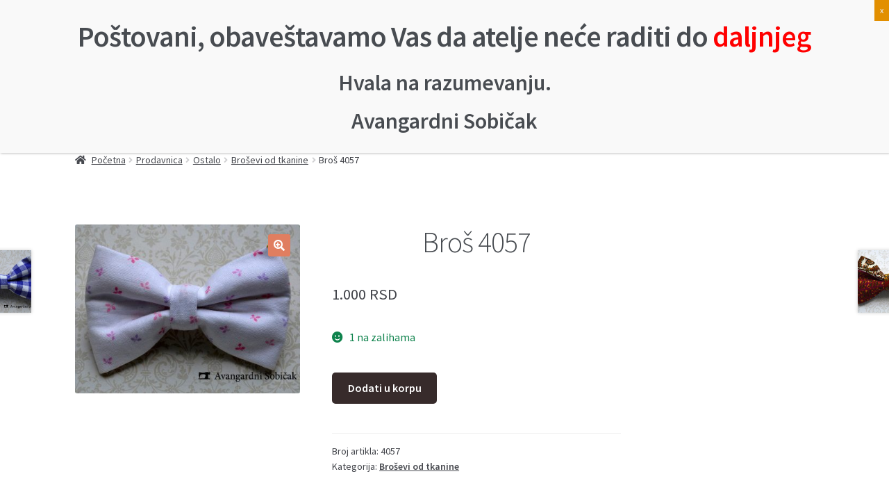

--- FILE ---
content_type: text/html; charset=UTF-8
request_url: http://www.avangardnisobicak.rs/shop/ostalo/brosevi/bros-4057/
body_size: 90190
content:
<!DOCTYPE html>
<html lang="en-US">
<head>
<!-- Global site tag (gtag.js) - Google Analytics -->
<script async src="https://www.googletagmanager.com/gtag/js?id=UA-110383578-1"></script>
<script>
  window.dataLayer = window.dataLayer || [];
  function gtag(){dataLayer.push(arguments);}
  gtag('js', new Date());

  gtag('config', 'UA-110383578-1');
</script>
<meta name="google-site-verification" content="KFkbQ6FYgFyFusJUEnjaqMjwfrZbguaBMLrgw4eVeXQ" />
<meta charset="UTF-8">
<meta name="viewport" content="width=device-width, initial-scale=1, maximum-scale=1.0, user-scalable=no">
<link rel="profile" href="http://gmpg.org/xfn/11">
<link rel="pingback" href="http://www.avangardnisobicak.rs/xmlrpc.php">









<meta name='robots' content='index, follow, max-image-preview:large, max-snippet:-1, max-video-preview:-1' />
<script>window._wca = window._wca || [];</script>

	<!-- This site is optimized with the Yoast SEO plugin v21.3 - https://yoast.com/wordpress/plugins/seo/ -->
	<title>Broš 4057 - Avangardni Sobičak - Leptir Mašne</title>
	<link rel="canonical" href="http://www.avangardnisobicak.rs/shop/ostalo/brosevi/bros-4057/" />
	<meta property="og:locale" content="en_US" />
	<meta property="og:type" content="article" />
	<meta property="og:title" content="Broš 4057 - Avangardni Sobičak - Leptir Mašne" />
	<meta property="og:description" content="Postupak izrade: šivenje i lepljenje Dimenzije broša: okvirno 9x4cm Na poleđini mašne se nalazi mehanizam za broš. Na zahtev kupca broš možemo izraditi i u drugim veličinama. Broš je upakovan u moderno pakovanje, 100% pogodno za reciklažu." />
	<meta property="og:url" content="http://www.avangardnisobicak.rs/shop/ostalo/brosevi/bros-4057/" />
	<meta property="og:site_name" content="Avangardni Sobičak - Leptir Mašne" />
	<meta property="article:modified_time" content="2022-06-22T15:56:02+00:00" />
	<meta property="og:image" content="http://www.avangardnisobicak.rs/wp-content/uploads/2015/12/51.jpg" />
	<meta property="og:image:width" content="800" />
	<meta property="og:image:height" content="600" />
	<meta property="og:image:type" content="image/jpeg" />
	<meta name="twitter:card" content="summary_large_image" />
	<script type="application/ld+json" class="yoast-schema-graph">{"@context":"https://schema.org","@graph":[{"@type":"WebPage","@id":"http://www.avangardnisobicak.rs/shop/ostalo/brosevi/bros-4057/","url":"http://www.avangardnisobicak.rs/shop/ostalo/brosevi/bros-4057/","name":"Broš 4057 - Avangardni Sobičak - Leptir Mašne","isPartOf":{"@id":"http://www.avangardnisobicak.rs/#website"},"primaryImageOfPage":{"@id":"http://www.avangardnisobicak.rs/shop/ostalo/brosevi/bros-4057/#primaryimage"},"image":{"@id":"http://www.avangardnisobicak.rs/shop/ostalo/brosevi/bros-4057/#primaryimage"},"thumbnailUrl":"http://www.avangardnisobicak.rs/wp-content/uploads/2015/12/51.jpg","datePublished":"2015-12-13T15:55:38+00:00","dateModified":"2022-06-22T15:56:02+00:00","breadcrumb":{"@id":"http://www.avangardnisobicak.rs/shop/ostalo/brosevi/bros-4057/#breadcrumb"},"inLanguage":"en-US","potentialAction":[{"@type":"ReadAction","target":["http://www.avangardnisobicak.rs/shop/ostalo/brosevi/bros-4057/"]}]},{"@type":"ImageObject","inLanguage":"en-US","@id":"http://www.avangardnisobicak.rs/shop/ostalo/brosevi/bros-4057/#primaryimage","url":"http://www.avangardnisobicak.rs/wp-content/uploads/2015/12/51.jpg","contentUrl":"http://www.avangardnisobicak.rs/wp-content/uploads/2015/12/51.jpg","width":800,"height":600},{"@type":"BreadcrumbList","@id":"http://www.avangardnisobicak.rs/shop/ostalo/brosevi/bros-4057/#breadcrumb","itemListElement":[{"@type":"ListItem","position":1,"name":"Home","item":"http://www.avangardnisobicak.rs/"},{"@type":"ListItem","position":2,"name":"Prodavnica","item":"http://www.avangardnisobicak.rs/shop/"},{"@type":"ListItem","position":3,"name":"Broš 4057"}]},{"@type":"WebSite","@id":"http://www.avangardnisobicak.rs/#website","url":"http://www.avangardnisobicak.rs/","name":"Avangardni Sobičak - Leptir Mašne","description":"Proizvodnja i prodaja leptir mašni i ostalih modnih aksesoara","publisher":{"@id":"http://www.avangardnisobicak.rs/#organization"},"potentialAction":[{"@type":"SearchAction","target":{"@type":"EntryPoint","urlTemplate":"http://www.avangardnisobicak.rs/?s={search_term_string}"},"query-input":"required name=search_term_string"}],"inLanguage":"en-US"},{"@type":"Organization","@id":"http://www.avangardnisobicak.rs/#organization","name":"Avangardni Sobičak - Leptir Mašne","url":"http://www.avangardnisobicak.rs/","logo":{"@type":"ImageObject","inLanguage":"en-US","@id":"http://www.avangardnisobicak.rs/#/schema/logo/image/","url":"http://www.avangardnisobicak.rs/wp-content/uploads/2016/08/cropped-cropped-logobeli.png","contentUrl":"http://www.avangardnisobicak.rs/wp-content/uploads/2016/08/cropped-cropped-logobeli.png","width":470,"height":110,"caption":"Avangardni Sobičak - Leptir Mašne"},"image":{"@id":"http://www.avangardnisobicak.rs/#/schema/logo/image/"}}]}</script>
	<!-- / Yoast SEO plugin. -->


<link rel='dns-prefetch' href='//stats.wp.com' />
<link rel='dns-prefetch' href='//secure.gravatar.com' />
<link rel='dns-prefetch' href='//maps.googleapis.com' />
<link rel='dns-prefetch' href='//netdna.bootstrapcdn.com' />
<link rel='dns-prefetch' href='//fonts.googleapis.com' />
<link rel='dns-prefetch' href='//use.fontawesome.com' />
<link rel='dns-prefetch' href='//v0.wordpress.com' />
<link rel="alternate" type="application/rss+xml" title="Avangardni Sobičak - Leptir Mašne &raquo; Feed" href="http://www.avangardnisobicak.rs/feed/" />
<link rel="alternate" type="application/rss+xml" title="Avangardni Sobičak - Leptir Mašne &raquo; Comments Feed" href="http://www.avangardnisobicak.rs/comments/feed/" />
<script>
window._wpemojiSettings = {"baseUrl":"https:\/\/s.w.org\/images\/core\/emoji\/14.0.0\/72x72\/","ext":".png","svgUrl":"https:\/\/s.w.org\/images\/core\/emoji\/14.0.0\/svg\/","svgExt":".svg","source":{"concatemoji":"http:\/\/www.avangardnisobicak.rs\/wp-includes\/js\/wp-emoji-release.min.js?ver=6.3.7"}};
/*! This file is auto-generated */
!function(i,n){var o,s,e;function c(e){try{var t={supportTests:e,timestamp:(new Date).valueOf()};sessionStorage.setItem(o,JSON.stringify(t))}catch(e){}}function p(e,t,n){e.clearRect(0,0,e.canvas.width,e.canvas.height),e.fillText(t,0,0);var t=new Uint32Array(e.getImageData(0,0,e.canvas.width,e.canvas.height).data),r=(e.clearRect(0,0,e.canvas.width,e.canvas.height),e.fillText(n,0,0),new Uint32Array(e.getImageData(0,0,e.canvas.width,e.canvas.height).data));return t.every(function(e,t){return e===r[t]})}function u(e,t,n){switch(t){case"flag":return n(e,"\ud83c\udff3\ufe0f\u200d\u26a7\ufe0f","\ud83c\udff3\ufe0f\u200b\u26a7\ufe0f")?!1:!n(e,"\ud83c\uddfa\ud83c\uddf3","\ud83c\uddfa\u200b\ud83c\uddf3")&&!n(e,"\ud83c\udff4\udb40\udc67\udb40\udc62\udb40\udc65\udb40\udc6e\udb40\udc67\udb40\udc7f","\ud83c\udff4\u200b\udb40\udc67\u200b\udb40\udc62\u200b\udb40\udc65\u200b\udb40\udc6e\u200b\udb40\udc67\u200b\udb40\udc7f");case"emoji":return!n(e,"\ud83e\udef1\ud83c\udffb\u200d\ud83e\udef2\ud83c\udfff","\ud83e\udef1\ud83c\udffb\u200b\ud83e\udef2\ud83c\udfff")}return!1}function f(e,t,n){var r="undefined"!=typeof WorkerGlobalScope&&self instanceof WorkerGlobalScope?new OffscreenCanvas(300,150):i.createElement("canvas"),a=r.getContext("2d",{willReadFrequently:!0}),o=(a.textBaseline="top",a.font="600 32px Arial",{});return e.forEach(function(e){o[e]=t(a,e,n)}),o}function t(e){var t=i.createElement("script");t.src=e,t.defer=!0,i.head.appendChild(t)}"undefined"!=typeof Promise&&(o="wpEmojiSettingsSupports",s=["flag","emoji"],n.supports={everything:!0,everythingExceptFlag:!0},e=new Promise(function(e){i.addEventListener("DOMContentLoaded",e,{once:!0})}),new Promise(function(t){var n=function(){try{var e=JSON.parse(sessionStorage.getItem(o));if("object"==typeof e&&"number"==typeof e.timestamp&&(new Date).valueOf()<e.timestamp+604800&&"object"==typeof e.supportTests)return e.supportTests}catch(e){}return null}();if(!n){if("undefined"!=typeof Worker&&"undefined"!=typeof OffscreenCanvas&&"undefined"!=typeof URL&&URL.createObjectURL&&"undefined"!=typeof Blob)try{var e="postMessage("+f.toString()+"("+[JSON.stringify(s),u.toString(),p.toString()].join(",")+"));",r=new Blob([e],{type:"text/javascript"}),a=new Worker(URL.createObjectURL(r),{name:"wpTestEmojiSupports"});return void(a.onmessage=function(e){c(n=e.data),a.terminate(),t(n)})}catch(e){}c(n=f(s,u,p))}t(n)}).then(function(e){for(var t in e)n.supports[t]=e[t],n.supports.everything=n.supports.everything&&n.supports[t],"flag"!==t&&(n.supports.everythingExceptFlag=n.supports.everythingExceptFlag&&n.supports[t]);n.supports.everythingExceptFlag=n.supports.everythingExceptFlag&&!n.supports.flag,n.DOMReady=!1,n.readyCallback=function(){n.DOMReady=!0}}).then(function(){return e}).then(function(){var e;n.supports.everything||(n.readyCallback(),(e=n.source||{}).concatemoji?t(e.concatemoji):e.wpemoji&&e.twemoji&&(t(e.twemoji),t(e.wpemoji)))}))}((window,document),window._wpemojiSettings);
</script>
<style>
img.wp-smiley,
img.emoji {
	display: inline !important;
	border: none !important;
	box-shadow: none !important;
	height: 1em !important;
	width: 1em !important;
	margin: 0 0.07em !important;
	vertical-align: -0.1em !important;
	background: none !important;
	padding: 0 !important;
}
</style>
	<link rel='stylesheet' id='wp-block-library-css' href='http://www.avangardnisobicak.rs/wp-includes/css/dist/block-library/style.min.css?ver=6.3.7' media='all' />
<style id='wp-block-library-inline-css'>
.has-text-align-justify{text-align:justify;}
</style>
<style id='wp-block-library-theme-inline-css'>
.wp-block-audio figcaption{color:#555;font-size:13px;text-align:center}.is-dark-theme .wp-block-audio figcaption{color:hsla(0,0%,100%,.65)}.wp-block-audio{margin:0 0 1em}.wp-block-code{border:1px solid #ccc;border-radius:4px;font-family:Menlo,Consolas,monaco,monospace;padding:.8em 1em}.wp-block-embed figcaption{color:#555;font-size:13px;text-align:center}.is-dark-theme .wp-block-embed figcaption{color:hsla(0,0%,100%,.65)}.wp-block-embed{margin:0 0 1em}.blocks-gallery-caption{color:#555;font-size:13px;text-align:center}.is-dark-theme .blocks-gallery-caption{color:hsla(0,0%,100%,.65)}.wp-block-image figcaption{color:#555;font-size:13px;text-align:center}.is-dark-theme .wp-block-image figcaption{color:hsla(0,0%,100%,.65)}.wp-block-image{margin:0 0 1em}.wp-block-pullquote{border-bottom:4px solid;border-top:4px solid;color:currentColor;margin-bottom:1.75em}.wp-block-pullquote cite,.wp-block-pullquote footer,.wp-block-pullquote__citation{color:currentColor;font-size:.8125em;font-style:normal;text-transform:uppercase}.wp-block-quote{border-left:.25em solid;margin:0 0 1.75em;padding-left:1em}.wp-block-quote cite,.wp-block-quote footer{color:currentColor;font-size:.8125em;font-style:normal;position:relative}.wp-block-quote.has-text-align-right{border-left:none;border-right:.25em solid;padding-left:0;padding-right:1em}.wp-block-quote.has-text-align-center{border:none;padding-left:0}.wp-block-quote.is-large,.wp-block-quote.is-style-large,.wp-block-quote.is-style-plain{border:none}.wp-block-search .wp-block-search__label{font-weight:700}.wp-block-search__button{border:1px solid #ccc;padding:.375em .625em}:where(.wp-block-group.has-background){padding:1.25em 2.375em}.wp-block-separator.has-css-opacity{opacity:.4}.wp-block-separator{border:none;border-bottom:2px solid;margin-left:auto;margin-right:auto}.wp-block-separator.has-alpha-channel-opacity{opacity:1}.wp-block-separator:not(.is-style-wide):not(.is-style-dots){width:100px}.wp-block-separator.has-background:not(.is-style-dots){border-bottom:none;height:1px}.wp-block-separator.has-background:not(.is-style-wide):not(.is-style-dots){height:2px}.wp-block-table{margin:0 0 1em}.wp-block-table td,.wp-block-table th{word-break:normal}.wp-block-table figcaption{color:#555;font-size:13px;text-align:center}.is-dark-theme .wp-block-table figcaption{color:hsla(0,0%,100%,.65)}.wp-block-video figcaption{color:#555;font-size:13px;text-align:center}.is-dark-theme .wp-block-video figcaption{color:hsla(0,0%,100%,.65)}.wp-block-video{margin:0 0 1em}.wp-block-template-part.has-background{margin-bottom:0;margin-top:0;padding:1.25em 2.375em}
</style>
<link rel='stylesheet' id='mediaelement-css' href='http://www.avangardnisobicak.rs/wp-includes/js/mediaelement/mediaelementplayer-legacy.min.css?ver=4.2.17' media='all' />
<link rel='stylesheet' id='wp-mediaelement-css' href='http://www.avangardnisobicak.rs/wp-includes/js/mediaelement/wp-mediaelement.min.css?ver=6.3.7' media='all' />
<link rel='stylesheet' id='yith-wcan-shortcodes-css' href='http://www.avangardnisobicak.rs/wp-content/plugins/yith-woocommerce-ajax-navigation/assets/css/shortcodes.css?ver=4.27.0' media='all' />
<style id='yith-wcan-shortcodes-inline-css'>
:root{
	--yith-wcan-filters_colors_titles: #434343;
	--yith-wcan-filters_colors_background: #FFFFFF;
	--yith-wcan-filters_colors_accent: #A7144C;
	--yith-wcan-filters_colors_accent_r: 167;
	--yith-wcan-filters_colors_accent_g: 20;
	--yith-wcan-filters_colors_accent_b: 76;
	--yith-wcan-color_swatches_border_radius: 100%;
	--yith-wcan-color_swatches_size: 30px;
	--yith-wcan-labels_style_background: #FFFFFF;
	--yith-wcan-labels_style_background_hover: #A7144C;
	--yith-wcan-labels_style_background_active: #A7144C;
	--yith-wcan-labels_style_text: #434343;
	--yith-wcan-labels_style_text_hover: #FFFFFF;
	--yith-wcan-labels_style_text_active: #FFFFFF;
	--yith-wcan-anchors_style_text: #434343;
	--yith-wcan-anchors_style_text_hover: #A7144C;
	--yith-wcan-anchors_style_text_active: #A7144C;
}
</style>
<link rel='stylesheet' id='storefront-gutenberg-blocks-css' href='http://www.avangardnisobicak.rs/wp-content/themes/storefront/assets/css/base/gutenberg-blocks.css?ver=4.5.3' media='all' />
<style id='storefront-gutenberg-blocks-inline-css'>

				.wp-block-button__link:not(.has-text-color) {
					color: #ffffff;
				}

				.wp-block-button__link:not(.has-text-color):hover,
				.wp-block-button__link:not(.has-text-color):focus,
				.wp-block-button__link:not(.has-text-color):active {
					color: #ffffff;
				}

				.wp-block-button__link:not(.has-background) {
					background-color: #e07e60;
				}

				.wp-block-button__link:not(.has-background):hover,
				.wp-block-button__link:not(.has-background):focus,
				.wp-block-button__link:not(.has-background):active {
					border-color: #c76547;
					background-color: #c76547;
				}

				.wc-block-grid__products .wc-block-grid__product .wp-block-button__link {
					background-color: #e07e60;
					border-color: #e07e60;
					color: #ffffff;
				}

				.wp-block-quote footer,
				.wp-block-quote cite,
				.wp-block-quote__citation {
					color: #43454b;
				}

				.wp-block-pullquote cite,
				.wp-block-pullquote footer,
				.wp-block-pullquote__citation {
					color: #43454b;
				}

				.wp-block-image figcaption {
					color: #43454b;
				}

				.wp-block-separator.is-style-dots::before {
					color: #484c51;
				}

				.wp-block-file a.wp-block-file__button {
					color: #ffffff;
					background-color: #e07e60;
					border-color: #e07e60;
				}

				.wp-block-file a.wp-block-file__button:hover,
				.wp-block-file a.wp-block-file__button:focus,
				.wp-block-file a.wp-block-file__button:active {
					color: #ffffff;
					background-color: #c76547;
				}

				.wp-block-code,
				.wp-block-preformatted pre {
					color: #43454b;
				}

				.wp-block-table:not( .has-background ):not( .is-style-stripes ) tbody tr:nth-child(2n) td {
					background-color: #fdfdfd;
				}

				.wp-block-cover .wp-block-cover__inner-container h1:not(.has-text-color),
				.wp-block-cover .wp-block-cover__inner-container h2:not(.has-text-color),
				.wp-block-cover .wp-block-cover__inner-container h3:not(.has-text-color),
				.wp-block-cover .wp-block-cover__inner-container h4:not(.has-text-color),
				.wp-block-cover .wp-block-cover__inner-container h5:not(.has-text-color),
				.wp-block-cover .wp-block-cover__inner-container h6:not(.has-text-color) {
					color: #000000;
				}

				.wc-block-components-price-slider__range-input-progress,
				.rtl .wc-block-components-price-slider__range-input-progress {
					--range-color: #514646;
				}

				/* Target only IE11 */
				@media all and (-ms-high-contrast: none), (-ms-high-contrast: active) {
					.wc-block-components-price-slider__range-input-progress {
						background: #514646;
					}
				}

				.wc-block-components-button:not(.is-link) {
					background-color: #372b2b;
					color: #ffffff;
				}

				.wc-block-components-button:not(.is-link):hover,
				.wc-block-components-button:not(.is-link):focus,
				.wc-block-components-button:not(.is-link):active {
					background-color: #1e1212;
					color: #ffffff;
				}

				.wc-block-components-button:not(.is-link):disabled {
					background-color: #372b2b;
					color: #ffffff;
				}

				.wc-block-cart__submit-container {
					background-color: #ffffff;
				}

				.wc-block-cart__submit-container::before {
					color: rgba(220,220,220,0.5);
				}

				.wc-block-components-order-summary-item__quantity {
					background-color: #ffffff;
					border-color: #43454b;
					box-shadow: 0 0 0 2px #ffffff;
					color: #43454b;
				}
			
</style>
<style id='classic-theme-styles-inline-css'>
/*! This file is auto-generated */
.wp-block-button__link{color:#fff;background-color:#32373c;border-radius:9999px;box-shadow:none;text-decoration:none;padding:calc(.667em + 2px) calc(1.333em + 2px);font-size:1.125em}.wp-block-file__button{background:#32373c;color:#fff;text-decoration:none}
</style>
<style id='global-styles-inline-css'>
body{--wp--preset--color--black: #000000;--wp--preset--color--cyan-bluish-gray: #abb8c3;--wp--preset--color--white: #ffffff;--wp--preset--color--pale-pink: #f78da7;--wp--preset--color--vivid-red: #cf2e2e;--wp--preset--color--luminous-vivid-orange: #ff6900;--wp--preset--color--luminous-vivid-amber: #fcb900;--wp--preset--color--light-green-cyan: #7bdcb5;--wp--preset--color--vivid-green-cyan: #00d084;--wp--preset--color--pale-cyan-blue: #8ed1fc;--wp--preset--color--vivid-cyan-blue: #0693e3;--wp--preset--color--vivid-purple: #9b51e0;--wp--preset--gradient--vivid-cyan-blue-to-vivid-purple: linear-gradient(135deg,rgba(6,147,227,1) 0%,rgb(155,81,224) 100%);--wp--preset--gradient--light-green-cyan-to-vivid-green-cyan: linear-gradient(135deg,rgb(122,220,180) 0%,rgb(0,208,130) 100%);--wp--preset--gradient--luminous-vivid-amber-to-luminous-vivid-orange: linear-gradient(135deg,rgba(252,185,0,1) 0%,rgba(255,105,0,1) 100%);--wp--preset--gradient--luminous-vivid-orange-to-vivid-red: linear-gradient(135deg,rgba(255,105,0,1) 0%,rgb(207,46,46) 100%);--wp--preset--gradient--very-light-gray-to-cyan-bluish-gray: linear-gradient(135deg,rgb(238,238,238) 0%,rgb(169,184,195) 100%);--wp--preset--gradient--cool-to-warm-spectrum: linear-gradient(135deg,rgb(74,234,220) 0%,rgb(151,120,209) 20%,rgb(207,42,186) 40%,rgb(238,44,130) 60%,rgb(251,105,98) 80%,rgb(254,248,76) 100%);--wp--preset--gradient--blush-light-purple: linear-gradient(135deg,rgb(255,206,236) 0%,rgb(152,150,240) 100%);--wp--preset--gradient--blush-bordeaux: linear-gradient(135deg,rgb(254,205,165) 0%,rgb(254,45,45) 50%,rgb(107,0,62) 100%);--wp--preset--gradient--luminous-dusk: linear-gradient(135deg,rgb(255,203,112) 0%,rgb(199,81,192) 50%,rgb(65,88,208) 100%);--wp--preset--gradient--pale-ocean: linear-gradient(135deg,rgb(255,245,203) 0%,rgb(182,227,212) 50%,rgb(51,167,181) 100%);--wp--preset--gradient--electric-grass: linear-gradient(135deg,rgb(202,248,128) 0%,rgb(113,206,126) 100%);--wp--preset--gradient--midnight: linear-gradient(135deg,rgb(2,3,129) 0%,rgb(40,116,252) 100%);--wp--preset--font-size--small: 14px;--wp--preset--font-size--medium: 23px;--wp--preset--font-size--large: 26px;--wp--preset--font-size--x-large: 42px;--wp--preset--font-size--normal: 16px;--wp--preset--font-size--huge: 37px;--wp--preset--spacing--20: 0.44rem;--wp--preset--spacing--30: 0.67rem;--wp--preset--spacing--40: 1rem;--wp--preset--spacing--50: 1.5rem;--wp--preset--spacing--60: 2.25rem;--wp--preset--spacing--70: 3.38rem;--wp--preset--spacing--80: 5.06rem;--wp--preset--shadow--natural: 6px 6px 9px rgba(0, 0, 0, 0.2);--wp--preset--shadow--deep: 12px 12px 50px rgba(0, 0, 0, 0.4);--wp--preset--shadow--sharp: 6px 6px 0px rgba(0, 0, 0, 0.2);--wp--preset--shadow--outlined: 6px 6px 0px -3px rgba(255, 255, 255, 1), 6px 6px rgba(0, 0, 0, 1);--wp--preset--shadow--crisp: 6px 6px 0px rgba(0, 0, 0, 1);}:where(.is-layout-flex){gap: 0.5em;}:where(.is-layout-grid){gap: 0.5em;}body .is-layout-flow > .alignleft{float: left;margin-inline-start: 0;margin-inline-end: 2em;}body .is-layout-flow > .alignright{float: right;margin-inline-start: 2em;margin-inline-end: 0;}body .is-layout-flow > .aligncenter{margin-left: auto !important;margin-right: auto !important;}body .is-layout-constrained > .alignleft{float: left;margin-inline-start: 0;margin-inline-end: 2em;}body .is-layout-constrained > .alignright{float: right;margin-inline-start: 2em;margin-inline-end: 0;}body .is-layout-constrained > .aligncenter{margin-left: auto !important;margin-right: auto !important;}body .is-layout-constrained > :where(:not(.alignleft):not(.alignright):not(.alignfull)){max-width: var(--wp--style--global--content-size);margin-left: auto !important;margin-right: auto !important;}body .is-layout-constrained > .alignwide{max-width: var(--wp--style--global--wide-size);}body .is-layout-flex{display: flex;}body .is-layout-flex{flex-wrap: wrap;align-items: center;}body .is-layout-flex > *{margin: 0;}body .is-layout-grid{display: grid;}body .is-layout-grid > *{margin: 0;}:where(.wp-block-columns.is-layout-flex){gap: 2em;}:where(.wp-block-columns.is-layout-grid){gap: 2em;}:where(.wp-block-post-template.is-layout-flex){gap: 1.25em;}:where(.wp-block-post-template.is-layout-grid){gap: 1.25em;}.has-black-color{color: var(--wp--preset--color--black) !important;}.has-cyan-bluish-gray-color{color: var(--wp--preset--color--cyan-bluish-gray) !important;}.has-white-color{color: var(--wp--preset--color--white) !important;}.has-pale-pink-color{color: var(--wp--preset--color--pale-pink) !important;}.has-vivid-red-color{color: var(--wp--preset--color--vivid-red) !important;}.has-luminous-vivid-orange-color{color: var(--wp--preset--color--luminous-vivid-orange) !important;}.has-luminous-vivid-amber-color{color: var(--wp--preset--color--luminous-vivid-amber) !important;}.has-light-green-cyan-color{color: var(--wp--preset--color--light-green-cyan) !important;}.has-vivid-green-cyan-color{color: var(--wp--preset--color--vivid-green-cyan) !important;}.has-pale-cyan-blue-color{color: var(--wp--preset--color--pale-cyan-blue) !important;}.has-vivid-cyan-blue-color{color: var(--wp--preset--color--vivid-cyan-blue) !important;}.has-vivid-purple-color{color: var(--wp--preset--color--vivid-purple) !important;}.has-black-background-color{background-color: var(--wp--preset--color--black) !important;}.has-cyan-bluish-gray-background-color{background-color: var(--wp--preset--color--cyan-bluish-gray) !important;}.has-white-background-color{background-color: var(--wp--preset--color--white) !important;}.has-pale-pink-background-color{background-color: var(--wp--preset--color--pale-pink) !important;}.has-vivid-red-background-color{background-color: var(--wp--preset--color--vivid-red) !important;}.has-luminous-vivid-orange-background-color{background-color: var(--wp--preset--color--luminous-vivid-orange) !important;}.has-luminous-vivid-amber-background-color{background-color: var(--wp--preset--color--luminous-vivid-amber) !important;}.has-light-green-cyan-background-color{background-color: var(--wp--preset--color--light-green-cyan) !important;}.has-vivid-green-cyan-background-color{background-color: var(--wp--preset--color--vivid-green-cyan) !important;}.has-pale-cyan-blue-background-color{background-color: var(--wp--preset--color--pale-cyan-blue) !important;}.has-vivid-cyan-blue-background-color{background-color: var(--wp--preset--color--vivid-cyan-blue) !important;}.has-vivid-purple-background-color{background-color: var(--wp--preset--color--vivid-purple) !important;}.has-black-border-color{border-color: var(--wp--preset--color--black) !important;}.has-cyan-bluish-gray-border-color{border-color: var(--wp--preset--color--cyan-bluish-gray) !important;}.has-white-border-color{border-color: var(--wp--preset--color--white) !important;}.has-pale-pink-border-color{border-color: var(--wp--preset--color--pale-pink) !important;}.has-vivid-red-border-color{border-color: var(--wp--preset--color--vivid-red) !important;}.has-luminous-vivid-orange-border-color{border-color: var(--wp--preset--color--luminous-vivid-orange) !important;}.has-luminous-vivid-amber-border-color{border-color: var(--wp--preset--color--luminous-vivid-amber) !important;}.has-light-green-cyan-border-color{border-color: var(--wp--preset--color--light-green-cyan) !important;}.has-vivid-green-cyan-border-color{border-color: var(--wp--preset--color--vivid-green-cyan) !important;}.has-pale-cyan-blue-border-color{border-color: var(--wp--preset--color--pale-cyan-blue) !important;}.has-vivid-cyan-blue-border-color{border-color: var(--wp--preset--color--vivid-cyan-blue) !important;}.has-vivid-purple-border-color{border-color: var(--wp--preset--color--vivid-purple) !important;}.has-vivid-cyan-blue-to-vivid-purple-gradient-background{background: var(--wp--preset--gradient--vivid-cyan-blue-to-vivid-purple) !important;}.has-light-green-cyan-to-vivid-green-cyan-gradient-background{background: var(--wp--preset--gradient--light-green-cyan-to-vivid-green-cyan) !important;}.has-luminous-vivid-amber-to-luminous-vivid-orange-gradient-background{background: var(--wp--preset--gradient--luminous-vivid-amber-to-luminous-vivid-orange) !important;}.has-luminous-vivid-orange-to-vivid-red-gradient-background{background: var(--wp--preset--gradient--luminous-vivid-orange-to-vivid-red) !important;}.has-very-light-gray-to-cyan-bluish-gray-gradient-background{background: var(--wp--preset--gradient--very-light-gray-to-cyan-bluish-gray) !important;}.has-cool-to-warm-spectrum-gradient-background{background: var(--wp--preset--gradient--cool-to-warm-spectrum) !important;}.has-blush-light-purple-gradient-background{background: var(--wp--preset--gradient--blush-light-purple) !important;}.has-blush-bordeaux-gradient-background{background: var(--wp--preset--gradient--blush-bordeaux) !important;}.has-luminous-dusk-gradient-background{background: var(--wp--preset--gradient--luminous-dusk) !important;}.has-pale-ocean-gradient-background{background: var(--wp--preset--gradient--pale-ocean) !important;}.has-electric-grass-gradient-background{background: var(--wp--preset--gradient--electric-grass) !important;}.has-midnight-gradient-background{background: var(--wp--preset--gradient--midnight) !important;}.has-small-font-size{font-size: var(--wp--preset--font-size--small) !important;}.has-medium-font-size{font-size: var(--wp--preset--font-size--medium) !important;}.has-large-font-size{font-size: var(--wp--preset--font-size--large) !important;}.has-x-large-font-size{font-size: var(--wp--preset--font-size--x-large) !important;}
.wp-block-navigation a:where(:not(.wp-element-button)){color: inherit;}
:where(.wp-block-post-template.is-layout-flex){gap: 1.25em;}:where(.wp-block-post-template.is-layout-grid){gap: 1.25em;}
:where(.wp-block-columns.is-layout-flex){gap: 2em;}:where(.wp-block-columns.is-layout-grid){gap: 2em;}
.wp-block-pullquote{font-size: 1.5em;line-height: 1.6;}
</style>
<link rel='stylesheet' id='contact-form-7-css' href='http://www.avangardnisobicak.rs/wp-content/plugins/contact-form-7/includes/css/styles.css?ver=5.8.1' media='all' />
<link rel='stylesheet' id='font-awesome-css' href='//netdna.bootstrapcdn.com/font-awesome/4.1.0/css/font-awesome.min.css?ver=4.1.0' media='all' />
<style id='font-awesome-inline-css'>
[data-font="FontAwesome"]:before {font-family: 'FontAwesome' !important;content: attr(data-icon) !important;speak: none !important;font-weight: normal !important;font-variant: normal !important;text-transform: none !important;line-height: 1 !important;font-style: normal !important;-webkit-font-smoothing: antialiased !important;-moz-osx-font-smoothing: grayscale !important;}
</style>
<link rel='stylesheet' id='owl-carousel-css' href='http://www.avangardnisobicak.rs/wp-content/plugins/templatesnext-toolkit/css/owl.carousel.css?ver=2.2.1' media='all' />
<link rel='stylesheet' id='owl-carousel-transitions-css' href='http://www.avangardnisobicak.rs/wp-content/plugins/templatesnext-toolkit/css/owl.transitions.css?ver=1.3.2' media='all' />
<link rel='stylesheet' id='colorbox-css' href='http://www.avangardnisobicak.rs/wp-content/plugins/templatesnext-toolkit/css/colorbox.css?ver=1.5.14' media='all' />
<link rel='stylesheet' id='animate-css' href='http://www.avangardnisobicak.rs/wp-content/plugins/templatesnext-toolkit/css/animate.css?ver=3.5.1' media='all' />
<link rel='stylesheet' id='tx-style-css' href='http://www.avangardnisobicak.rs/wp-content/plugins/templatesnext-toolkit/css/tx-style.css?ver=1.01' media='all' />
<link rel='stylesheet' id='photoswipe-css' href='http://www.avangardnisobicak.rs/wp-content/plugins/woocommerce/assets/css/photoswipe/photoswipe.min.css?ver=8.2.4' media='all' />
<link rel='stylesheet' id='photoswipe-default-skin-css' href='http://www.avangardnisobicak.rs/wp-content/plugins/woocommerce/assets/css/photoswipe/default-skin/default-skin.min.css?ver=8.2.4' media='all' />
<style id='woocommerce-inline-inline-css'>
.woocommerce form .form-row .required { visibility: visible; }
</style>
<link rel='stylesheet' id='google-maps-builder-plugin-styles-css' href='http://www.avangardnisobicak.rs/wp-content/plugins/google-maps-builder/vendor/wordimpress/maps-builder-core/assets/css/google-maps-builder.min.css?ver=2.1.2' media='all' />
<link rel='stylesheet' id='google-maps-builder-map-icons-css' href='http://www.avangardnisobicak.rs/wp-content/plugins/google-maps-builder/vendor/wordimpress/maps-builder-core/includes/libraries/map-icons/css/map-icons.css?ver=2.1.2' media='all' />
<link rel='stylesheet' id='storefront-style-css' href='http://www.avangardnisobicak.rs/wp-content/themes/storefront/style.css?ver=4.5.3' media='all' />
<style id='storefront-style-inline-css'>

			.main-navigation ul li a,
			.site-title a,
			ul.menu li a,
			.site-branding h1 a,
			button.menu-toggle,
			button.menu-toggle:hover,
			.handheld-navigation .dropdown-toggle {
				color: #333333;
			}

			button.menu-toggle,
			button.menu-toggle:hover {
				border-color: #333333;
			}

			.main-navigation ul li a:hover,
			.main-navigation ul li:hover > a,
			.site-title a:hover,
			.site-header ul.menu li.current-menu-item > a {
				color: #747474;
			}

			table:not( .has-background ) th {
				background-color: #f8f8f8;
			}

			table:not( .has-background ) tbody td {
				background-color: #fdfdfd;
			}

			table:not( .has-background ) tbody tr:nth-child(2n) td,
			fieldset,
			fieldset legend {
				background-color: #fbfbfb;
			}

			.site-header,
			.secondary-navigation ul ul,
			.main-navigation ul.menu > li.menu-item-has-children:after,
			.secondary-navigation ul.menu ul,
			.storefront-handheld-footer-bar,
			.storefront-handheld-footer-bar ul li > a,
			.storefront-handheld-footer-bar ul li.search .site-search,
			button.menu-toggle,
			button.menu-toggle:hover {
				background-color: #190b0b;
			}

			p.site-description,
			.site-header,
			.storefront-handheld-footer-bar {
				color: #ffffff;
			}

			button.menu-toggle:after,
			button.menu-toggle:before,
			button.menu-toggle span:before {
				background-color: #333333;
			}

			h1, h2, h3, h4, h5, h6, .wc-block-grid__product-title {
				color: #484c51;
			}

			.widget h1 {
				border-bottom-color: #484c51;
			}

			body,
			.secondary-navigation a {
				color: #43454b;
			}

			.widget-area .widget a,
			.hentry .entry-header .posted-on a,
			.hentry .entry-header .post-author a,
			.hentry .entry-header .post-comments a,
			.hentry .entry-header .byline a {
				color: #484a50;
			}

			a {
				color: #514646;
			}

			a:focus,
			button:focus,
			.button.alt:focus,
			input:focus,
			textarea:focus,
			input[type="button"]:focus,
			input[type="reset"]:focus,
			input[type="submit"]:focus,
			input[type="email"]:focus,
			input[type="tel"]:focus,
			input[type="url"]:focus,
			input[type="password"]:focus,
			input[type="search"]:focus {
				outline-color: #514646;
			}

			button, input[type="button"], input[type="reset"], input[type="submit"], .button, .widget a.button {
				background-color: #e07e60;
				border-color: #e07e60;
				color: #ffffff;
			}

			button:hover, input[type="button"]:hover, input[type="reset"]:hover, input[type="submit"]:hover, .button:hover, .widget a.button:hover {
				background-color: #c76547;
				border-color: #c76547;
				color: #ffffff;
			}

			button.alt, input[type="button"].alt, input[type="reset"].alt, input[type="submit"].alt, .button.alt, .widget-area .widget a.button.alt {
				background-color: #372b2b;
				border-color: #372b2b;
				color: #ffffff;
			}

			button.alt:hover, input[type="button"].alt:hover, input[type="reset"].alt:hover, input[type="submit"].alt:hover, .button.alt:hover, .widget-area .widget a.button.alt:hover {
				background-color: #1e1212;
				border-color: #1e1212;
				color: #ffffff;
			}

			.pagination .page-numbers li .page-numbers.current {
				background-color: #e6e6e6;
				color: #393b41;
			}

			#comments .comment-list .comment-content .comment-text {
				background-color: #f8f8f8;
			}

			.site-footer {
				background-color: #000000;
				color: #ffffff;
			}

			.site-footer a:not(.button):not(.components-button) {
				color: #e07e60;
			}

			.site-footer .storefront-handheld-footer-bar a:not(.button):not(.components-button) {
				color: #333333;
			}

			.site-footer h1, .site-footer h2, .site-footer h3, .site-footer h4, .site-footer h5, .site-footer h6, .site-footer .widget .widget-title, .site-footer .widget .widgettitle {
				color: #000000;
			}

			.page-template-template-homepage.has-post-thumbnail .type-page.has-post-thumbnail .entry-title {
				color: #000000;
			}

			.page-template-template-homepage.has-post-thumbnail .type-page.has-post-thumbnail .entry-content {
				color: #000000;
			}

			@media screen and ( min-width: 768px ) {
				.secondary-navigation ul.menu a:hover {
					color: #ffffff;
				}

				.secondary-navigation ul.menu a {
					color: #ffffff;
				}

				.main-navigation ul.menu ul.sub-menu,
				.main-navigation ul.nav-menu ul.children {
					background-color: #0a0000;
				}

				.site-header {
					border-bottom-color: #0a0000;
				}
			}
</style>
<link rel='stylesheet' id='storefront-icons-css' href='http://www.avangardnisobicak.rs/wp-content/themes/storefront/assets/css/base/icons.css?ver=4.5.3' media='all' />
<link rel='stylesheet' id='storefront-fonts-css' href='https://fonts.googleapis.com/css?family=Source+Sans+Pro%3A400%2C300%2C300italic%2C400italic%2C600%2C700%2C900&#038;subset=latin%2Clatin-ext&#038;ver=4.5.3' media='all' />
<link rel='stylesheet' id='storefront-jetpack-widgets-css' href='http://www.avangardnisobicak.rs/wp-content/themes/storefront/assets/css/jetpack/widgets.css?ver=4.5.3' media='all' />
<link rel='stylesheet' id='popup-maker-site-css' href='//www.avangardnisobicak.rs/wp-content/uploads/ff3d1d3e9f8b3d08562ba4c3f9831d91.css?generated=1697050052&#038;ver=1.18.2' media='all' />
<link rel='stylesheet' id='bfa-font-awesome-css' href='https://use.fontawesome.com/releases/v5.15.4/css/all.css?ver=2.0.3' media='all' />
<link rel='stylesheet' id='bfa-font-awesome-v4-shim-css' href='https://use.fontawesome.com/releases/v5.15.4/css/v4-shims.css?ver=2.0.3' media='all' />
<style id='bfa-font-awesome-v4-shim-inline-css'>

			@font-face {
				font-family: 'FontAwesome';
				src: url('https://use.fontawesome.com/releases/v5.15.4/webfonts/fa-brands-400.eot'),
				url('https://use.fontawesome.com/releases/v5.15.4/webfonts/fa-brands-400.eot?#iefix') format('embedded-opentype'),
				url('https://use.fontawesome.com/releases/v5.15.4/webfonts/fa-brands-400.woff2') format('woff2'),
				url('https://use.fontawesome.com/releases/v5.15.4/webfonts/fa-brands-400.woff') format('woff'),
				url('https://use.fontawesome.com/releases/v5.15.4/webfonts/fa-brands-400.ttf') format('truetype'),
				url('https://use.fontawesome.com/releases/v5.15.4/webfonts/fa-brands-400.svg#fontawesome') format('svg');
			}

			@font-face {
				font-family: 'FontAwesome';
				src: url('https://use.fontawesome.com/releases/v5.15.4/webfonts/fa-solid-900.eot'),
				url('https://use.fontawesome.com/releases/v5.15.4/webfonts/fa-solid-900.eot?#iefix') format('embedded-opentype'),
				url('https://use.fontawesome.com/releases/v5.15.4/webfonts/fa-solid-900.woff2') format('woff2'),
				url('https://use.fontawesome.com/releases/v5.15.4/webfonts/fa-solid-900.woff') format('woff'),
				url('https://use.fontawesome.com/releases/v5.15.4/webfonts/fa-solid-900.ttf') format('truetype'),
				url('https://use.fontawesome.com/releases/v5.15.4/webfonts/fa-solid-900.svg#fontawesome') format('svg');
			}

			@font-face {
				font-family: 'FontAwesome';
				src: url('https://use.fontawesome.com/releases/v5.15.4/webfonts/fa-regular-400.eot'),
				url('https://use.fontawesome.com/releases/v5.15.4/webfonts/fa-regular-400.eot?#iefix') format('embedded-opentype'),
				url('https://use.fontawesome.com/releases/v5.15.4/webfonts/fa-regular-400.woff2') format('woff2'),
				url('https://use.fontawesome.com/releases/v5.15.4/webfonts/fa-regular-400.woff') format('woff'),
				url('https://use.fontawesome.com/releases/v5.15.4/webfonts/fa-regular-400.ttf') format('truetype'),
				url('https://use.fontawesome.com/releases/v5.15.4/webfonts/fa-regular-400.svg#fontawesome') format('svg');
				unicode-range: U+F004-F005,U+F007,U+F017,U+F022,U+F024,U+F02E,U+F03E,U+F044,U+F057-F059,U+F06E,U+F070,U+F075,U+F07B-F07C,U+F080,U+F086,U+F089,U+F094,U+F09D,U+F0A0,U+F0A4-F0A7,U+F0C5,U+F0C7-F0C8,U+F0E0,U+F0EB,U+F0F3,U+F0F8,U+F0FE,U+F111,U+F118-F11A,U+F11C,U+F133,U+F144,U+F146,U+F14A,U+F14D-F14E,U+F150-F152,U+F15B-F15C,U+F164-F165,U+F185-F186,U+F191-F192,U+F1AD,U+F1C1-F1C9,U+F1CD,U+F1D8,U+F1E3,U+F1EA,U+F1F6,U+F1F9,U+F20A,U+F247-F249,U+F24D,U+F254-F25B,U+F25D,U+F267,U+F271-F274,U+F279,U+F28B,U+F28D,U+F2B5-F2B6,U+F2B9,U+F2BB,U+F2BD,U+F2C1-F2C2,U+F2D0,U+F2D2,U+F2DC,U+F2ED,U+F328,U+F358-F35B,U+F3A5,U+F3D1,U+F410,U+F4AD;
			}
		
</style>
<link rel='stylesheet' id='storefront-woocommerce-style-css' href='http://www.avangardnisobicak.rs/wp-content/themes/storefront/assets/css/woocommerce/woocommerce.css?ver=4.5.3' media='all' />
<style id='storefront-woocommerce-style-inline-css'>
@font-face {
				font-family: star;
				src: url(http://www.avangardnisobicak.rs/wp-content/plugins/woocommerce/assets/fonts/star.eot);
				src:
					url(http://www.avangardnisobicak.rs/wp-content/plugins/woocommerce/assets/fonts/star.eot?#iefix) format("embedded-opentype"),
					url(http://www.avangardnisobicak.rs/wp-content/plugins/woocommerce/assets/fonts/star.woff) format("woff"),
					url(http://www.avangardnisobicak.rs/wp-content/plugins/woocommerce/assets/fonts/star.ttf) format("truetype"),
					url(http://www.avangardnisobicak.rs/wp-content/plugins/woocommerce/assets/fonts/star.svg#star) format("svg");
				font-weight: 400;
				font-style: normal;
			}
			@font-face {
				font-family: WooCommerce;
				src: url(http://www.avangardnisobicak.rs/wp-content/plugins/woocommerce/assets/fonts/WooCommerce.eot);
				src:
					url(http://www.avangardnisobicak.rs/wp-content/plugins/woocommerce/assets/fonts/WooCommerce.eot?#iefix) format("embedded-opentype"),
					url(http://www.avangardnisobicak.rs/wp-content/plugins/woocommerce/assets/fonts/WooCommerce.woff) format("woff"),
					url(http://www.avangardnisobicak.rs/wp-content/plugins/woocommerce/assets/fonts/WooCommerce.ttf) format("truetype"),
					url(http://www.avangardnisobicak.rs/wp-content/plugins/woocommerce/assets/fonts/WooCommerce.svg#WooCommerce) format("svg");
				font-weight: 400;
				font-style: normal;
			}

			a.cart-contents,
			.site-header-cart .widget_shopping_cart a {
				color: #333333;
			}

			a.cart-contents:hover,
			.site-header-cart .widget_shopping_cart a:hover,
			.site-header-cart:hover > li > a {
				color: #747474;
			}

			table.cart td.product-remove,
			table.cart td.actions {
				border-top-color: #ffffff;
			}

			.storefront-handheld-footer-bar ul li.cart .count {
				background-color: #333333;
				color: #190b0b;
				border-color: #190b0b;
			}

			.woocommerce-tabs ul.tabs li.active a,
			ul.products li.product .price,
			.onsale,
			.wc-block-grid__product-onsale,
			.widget_search form:before,
			.widget_product_search form:before {
				color: #43454b;
			}

			.woocommerce-breadcrumb a,
			a.woocommerce-review-link,
			.product_meta a {
				color: #484a50;
			}

			.wc-block-grid__product-onsale,
			.onsale {
				border-color: #43454b;
			}

			.star-rating span:before,
			.quantity .plus, .quantity .minus,
			p.stars a:hover:after,
			p.stars a:after,
			.star-rating span:before,
			#payment .payment_methods li input[type=radio]:first-child:checked+label:before {
				color: #514646;
			}

			.widget_price_filter .ui-slider .ui-slider-range,
			.widget_price_filter .ui-slider .ui-slider-handle {
				background-color: #514646;
			}

			.order_details {
				background-color: #f8f8f8;
			}

			.order_details > li {
				border-bottom: 1px dotted #e3e3e3;
			}

			.order_details:before,
			.order_details:after {
				background: -webkit-linear-gradient(transparent 0,transparent 0),-webkit-linear-gradient(135deg,#f8f8f8 33.33%,transparent 33.33%),-webkit-linear-gradient(45deg,#f8f8f8 33.33%,transparent 33.33%)
			}

			#order_review {
				background-color: #ffffff;
			}

			#payment .payment_methods > li .payment_box,
			#payment .place-order {
				background-color: #fafafa;
			}

			#payment .payment_methods > li:not(.woocommerce-notice) {
				background-color: #f5f5f5;
			}

			#payment .payment_methods > li:not(.woocommerce-notice):hover {
				background-color: #f0f0f0;
			}

			.woocommerce-pagination .page-numbers li .page-numbers.current {
				background-color: #e6e6e6;
				color: #393b41;
			}

			.wc-block-grid__product-onsale,
			.onsale,
			.woocommerce-pagination .page-numbers li .page-numbers:not(.current) {
				color: #43454b;
			}

			p.stars a:before,
			p.stars a:hover~a:before,
			p.stars.selected a.active~a:before {
				color: #43454b;
			}

			p.stars.selected a.active:before,
			p.stars:hover a:before,
			p.stars.selected a:not(.active):before,
			p.stars.selected a.active:before {
				color: #514646;
			}

			.single-product div.product .woocommerce-product-gallery .woocommerce-product-gallery__trigger {
				background-color: #e07e60;
				color: #ffffff;
			}

			.single-product div.product .woocommerce-product-gallery .woocommerce-product-gallery__trigger:hover {
				background-color: #c76547;
				border-color: #c76547;
				color: #ffffff;
			}

			.button.added_to_cart:focus,
			.button.wc-forward:focus {
				outline-color: #514646;
			}

			.added_to_cart,
			.site-header-cart .widget_shopping_cart a.button,
			.wc-block-grid__products .wc-block-grid__product .wp-block-button__link {
				background-color: #e07e60;
				border-color: #e07e60;
				color: #ffffff;
			}

			.added_to_cart:hover,
			.site-header-cart .widget_shopping_cart a.button:hover,
			.wc-block-grid__products .wc-block-grid__product .wp-block-button__link:hover {
				background-color: #c76547;
				border-color: #c76547;
				color: #ffffff;
			}

			.added_to_cart.alt, .added_to_cart, .widget a.button.checkout {
				background-color: #372b2b;
				border-color: #372b2b;
				color: #ffffff;
			}

			.added_to_cart.alt:hover, .added_to_cart:hover, .widget a.button.checkout:hover {
				background-color: #1e1212;
				border-color: #1e1212;
				color: #ffffff;
			}

			.button.loading {
				color: #e07e60;
			}

			.button.loading:hover {
				background-color: #e07e60;
			}

			.button.loading:after {
				color: #ffffff;
			}

			@media screen and ( min-width: 768px ) {
				.site-header-cart .widget_shopping_cart,
				.site-header .product_list_widget li .quantity {
					color: #ffffff;
				}

				.site-header-cart .widget_shopping_cart .buttons,
				.site-header-cart .widget_shopping_cart .total {
					background-color: #0f0101;
				}

				.site-header-cart .widget_shopping_cart {
					background-color: #0a0000;
				}
			}
				.storefront-product-pagination a {
					color: #43454b;
					background-color: #ffffff;
				}
				.storefront-sticky-add-to-cart {
					color: #43454b;
					background-color: #ffffff;
				}

				.storefront-sticky-add-to-cart a:not(.button) {
					color: #333333;
				}
</style>
<link rel='stylesheet' id='storefront-child-style-css' href='http://www.avangardnisobicak.rs/wp-content/themes/storefront-child/style.css?ver=2.1.5.1478276216' media='all' />
<link rel='stylesheet' id='jetpack_css-css' href='http://www.avangardnisobicak.rs/wp-content/plugins/jetpack/css/jetpack.css?ver=12.6.3' media='all' />
<script src='http://www.avangardnisobicak.rs/wp-includes/js/jquery/jquery.min.js?ver=3.7.0' id='jquery-core-js'></script>
<script src='http://www.avangardnisobicak.rs/wp-includes/js/jquery/jquery-migrate.min.js?ver=3.4.1' id='jquery-migrate-js'></script>
<script defer src='https://stats.wp.com/s-202604.js' id='woocommerce-analytics-js'></script>
<script src='https://maps.googleapis.com/maps/api/js?v=3.exp&#038;libraries=places&#038;ver=6.3.7' id='google-maps-builder-gmaps-js'></script>
<link rel="https://api.w.org/" href="http://www.avangardnisobicak.rs/wp-json/" /><link rel="alternate" type="application/json" href="http://www.avangardnisobicak.rs/wp-json/wp/v2/product/2175" /><link rel="EditURI" type="application/rsd+xml" title="RSD" href="http://www.avangardnisobicak.rs/xmlrpc.php?rsd" />
<meta name="generator" content="WordPress 6.3.7" />
<meta name="generator" content="WooCommerce 8.2.4" />
<link rel="alternate" type="application/json+oembed" href="http://www.avangardnisobicak.rs/wp-json/oembed/1.0/embed?url=http%3A%2F%2Fwww.avangardnisobicak.rs%2Fshop%2Fostalo%2Fbrosevi%2Fbros-4057%2F" />
<link rel="alternate" type="text/xml+oembed" href="http://www.avangardnisobicak.rs/wp-json/oembed/1.0/embed?url=http%3A%2F%2Fwww.avangardnisobicak.rs%2Fshop%2Fostalo%2Fbrosevi%2Fbros-4057%2F&#038;format=xml" />
	<style>img#wpstats{display:none}</style>
			<noscript><style>.woocommerce-product-gallery{ opacity: 1 !important; }</style></noscript>
	<link rel="icon" href="http://www.avangardnisobicak.rs/wp-content/uploads/2016/08/cropped-sewing22-300x300.png" sizes="32x32" />
<link rel="icon" href="http://www.avangardnisobicak.rs/wp-content/uploads/2016/08/cropped-sewing22-300x300.png" sizes="192x192" />
<link rel="apple-touch-icon" href="http://www.avangardnisobicak.rs/wp-content/uploads/2016/08/cropped-sewing22-300x300.png" />
<meta name="msapplication-TileImage" content="http://www.avangardnisobicak.rs/wp-content/uploads/2016/08/cropped-sewing22-300x300.png" />
<link rel="stylesheet" type="text/css" id="wp-custom-css" href="http://www.avangardnisobicak.rs/?custom-css=18251dd1bf" />







</head>

<body class="product-template-default single single-product postid-2175 wp-custom-logo wp-embed-responsive theme-storefront woocommerce woocommerce-page woocommerce-no-js yith-wcan-free storefront-align-wide right-sidebar woocommerce-active">
<div id="page" class="hfeed site">
	
	<header id="masthead" class="site-header" role="banner" style="">
		<div class="col-full">

			<div class="col-full">		<a class="skip-link screen-reader-text" href="#site-navigation">Skip to navigation</a>
		<a class="skip-link screen-reader-text" href="#content">Skip to content</a>
				<div class="site-branding">
			<a href="http://www.avangardnisobicak.rs/" class="custom-logo-link" rel="home"><img width="470" height="110" src="http://www.avangardnisobicak.rs/wp-content/uploads/2016/08/cropped-cropped-logobeli.png" class="custom-logo" alt="Avangardni Sobičak &#8211; Leptir Mašne" decoding="async" fetchpriority="high" srcset="http://www.avangardnisobicak.rs/wp-content/uploads/2016/08/cropped-cropped-logobeli.png 470w, http://www.avangardnisobicak.rs/wp-content/uploads/2016/08/cropped-cropped-logobeli-416x97.png 416w, http://www.avangardnisobicak.rs/wp-content/uploads/2016/08/cropped-cropped-logobeli-400x94.png 400w" sizes="(max-width: 470px) 100vw, 470px" /></a>		</div>
					<div class="site-search">
				<div class="widget woocommerce widget_product_search"><form role="search" method="get" id="searchform" action="http://www.avangardnisobicak.rs/">
	<div>
		<label class="screen-reader-text" for="s">Pretraga za:</label>
		<input type="text" value="" name="s" id="s" placeholder="Pretražite proizvode..." />
		<input type="submit" id="searchsubmit" value="Search" />
		<input type="hidden" name="post_type" value="product" />
	</div>
</form> </div>			</div>
			</div><div class="storefront-primary-navigation"><div class="col-full">		<nav id="site-navigation" class="main-navigation" role="navigation" aria-label="Primary Navigation">
		<button id="site-navigation-menu-toggle" class="menu-toggle" aria-controls="site-navigation" aria-expanded="false"><span>Menu</span></button>
			<div class="primary-navigation"><ul id="menu-menu-1" class="menu"><li id="menu-item-67" class="menu-item menu-item-type-custom menu-item-object-custom menu-item-67"><a href="http://avangardnisobicak.rs/">Početna</a></li>
<li id="menu-item-980" class="menu-item menu-item-type-taxonomy menu-item-object-product_cat menu-item-has-children menu-item-980"><a href="http://www.avangardnisobicak.rs/kategorija-proizvoda/masne/">Leptir mašne</a>
<ul class="sub-menu">
	<li id="menu-item-981" class="menu-item menu-item-type-taxonomy menu-item-object-product_cat menu-item-981"><a href="http://www.avangardnisobicak.rs/kategorija-proizvoda/masne/klasicne-leptir-masne/">Klasične leptir mašne</a></li>
	<li id="menu-item-3111" class="menu-item menu-item-type-taxonomy menu-item-object-product_cat menu-item-3111"><a href="http://www.avangardnisobicak.rs/kategorija-proizvoda/masne/drvene-leptir-masne/">Drvene leptir mašne</a></li>
	<li id="menu-item-1020" class="menu-item menu-item-type-taxonomy menu-item-object-product_cat menu-item-1020"><a href="http://www.avangardnisobicak.rs/kategorija-proizvoda/masne/leptir-masne-na-vezivanje/">Leptir mašne na vezivanje</a></li>
	<li id="menu-item-1414" class="menu-item menu-item-type-taxonomy menu-item-object-product_cat menu-item-1414"><a href="http://www.avangardnisobicak.rs/kategorija-proizvoda/masne/kompleti/">Kompleti</a></li>
	<li id="menu-item-1417" class="menu-item menu-item-type-taxonomy menu-item-object-product_cat menu-item-1417"><a href="http://www.avangardnisobicak.rs/kategorija-proizvoda/masne/klasicne-leptir-masne-sa-dodacima/">Klasične leptir mašne sa dodacima</a></li>
	<li id="menu-item-1415" class="menu-item menu-item-type-taxonomy menu-item-object-product_cat menu-item-1415"><a href="http://www.avangardnisobicak.rs/kategorija-proizvoda/masne/leptir-masne-na-lastis/">Leptir mašne na lastiš</a></li>
	<li id="menu-item-1416" class="menu-item menu-item-type-taxonomy menu-item-object-product_cat menu-item-1416"><a href="http://www.avangardnisobicak.rs/kategorija-proizvoda/masne/leptir-masne-na-lastis-sa-dodacima/">Leptir mašne na lastiš sa dodacima</a></li>
</ul>
</li>
<li id="menu-item-3112" class="menu-item menu-item-type-taxonomy menu-item-object-product_cat menu-item-3112"><a href="http://www.avangardnisobicak.rs/kategorija-proizvoda/dzepne-maramice/">Džepne maramice</a></li>
<li id="menu-item-1326" class="menu-item menu-item-type-taxonomy menu-item-object-product_cat current-product-ancestor menu-item-has-children menu-item-1326"><a href="http://www.avangardnisobicak.rs/kategorija-proizvoda/ostalo/">Ostalo</a>
<ul class="sub-menu">
	<li id="menu-item-6226" class="menu-item menu-item-type-taxonomy menu-item-object-product_cat menu-item-6226"><a href="http://www.avangardnisobicak.rs/kategorija-proizvoda/ostalo/zastitne-maske/">Zaštitne maske</a></li>
	<li id="menu-item-1029" class="menu-item menu-item-type-taxonomy menu-item-object-product_cat menu-item-1029"><a href="http://www.avangardnisobicak.rs/kategorija-proizvoda/ostalo/cegeri/">Cegeri</a></li>
	<li id="menu-item-2769" class="menu-item menu-item-type-taxonomy menu-item-object-product_cat menu-item-2769"><a href="http://www.avangardnisobicak.rs/kategorija-proizvoda/ostalo/kravate/">Kravate</a></li>
	<li id="menu-item-1028" class="menu-item menu-item-type-taxonomy menu-item-object-product_cat menu-item-1028"><a href="http://www.avangardnisobicak.rs/kategorija-proizvoda/ostalo/usi-mickey-minnie-mouse/">Uši Mickey / Minnie Mouse</a></li>
	<li id="menu-item-1024" class="menu-item menu-item-type-taxonomy menu-item-object-product_cat menu-item-1024"><a href="http://www.avangardnisobicak.rs/kategorija-proizvoda/ostalo/maske-za-spavanje/">Maske za spavanje</a></li>
	<li id="menu-item-1418" class="menu-item menu-item-type-taxonomy menu-item-object-product_cat current-product-ancestor current-menu-parent current-product-parent menu-item-1418"><a href="http://www.avangardnisobicak.rs/kategorija-proizvoda/ostalo/brosevi/">Broševi od tkanine</a></li>
	<li id="menu-item-3113" class="menu-item menu-item-type-taxonomy menu-item-object-product_cat menu-item-3113"><a href="http://www.avangardnisobicak.rs/kategorija-proizvoda/ostalo/drveni-brosevi/">Drveni broševi (bedževi)</a></li>
	<li id="menu-item-4172" class="menu-item menu-item-type-taxonomy menu-item-object-product_cat menu-item-4172"><a href="http://www.avangardnisobicak.rs/kategorija-proizvoda/ostalo/dugmad-za-manzetne/">Dugmad za manžetne</a></li>
</ul>
</li>
<li id="menu-item-100" class="menu-item menu-item-type-post_type menu-item-object-page menu-item-100"><a href="http://www.avangardnisobicak.rs/kontakt-2/">Kontakt</a></li>
<li id="menu-item-2967" class="menu-item menu-item-type-post_type menu-item-object-page menu-item-2967"><a href="http://www.avangardnisobicak.rs/narucite-po-svojoj-meri/">Poruči po svojoj meri</a></li>
</ul></div><div class="handheld-navigation"><ul id="menu-menu-2" class="menu"><li class="menu-item menu-item-type-custom menu-item-object-custom menu-item-67"><a href="http://avangardnisobicak.rs/">Početna</a></li>
<li class="menu-item menu-item-type-taxonomy menu-item-object-product_cat menu-item-has-children menu-item-980"><a href="http://www.avangardnisobicak.rs/kategorija-proizvoda/masne/">Leptir mašne</a>
<ul class="sub-menu">
	<li class="menu-item menu-item-type-taxonomy menu-item-object-product_cat menu-item-981"><a href="http://www.avangardnisobicak.rs/kategorija-proizvoda/masne/klasicne-leptir-masne/">Klasične leptir mašne</a></li>
	<li class="menu-item menu-item-type-taxonomy menu-item-object-product_cat menu-item-3111"><a href="http://www.avangardnisobicak.rs/kategorija-proizvoda/masne/drvene-leptir-masne/">Drvene leptir mašne</a></li>
	<li class="menu-item menu-item-type-taxonomy menu-item-object-product_cat menu-item-1020"><a href="http://www.avangardnisobicak.rs/kategorija-proizvoda/masne/leptir-masne-na-vezivanje/">Leptir mašne na vezivanje</a></li>
	<li class="menu-item menu-item-type-taxonomy menu-item-object-product_cat menu-item-1414"><a href="http://www.avangardnisobicak.rs/kategorija-proizvoda/masne/kompleti/">Kompleti</a></li>
	<li class="menu-item menu-item-type-taxonomy menu-item-object-product_cat menu-item-1417"><a href="http://www.avangardnisobicak.rs/kategorija-proizvoda/masne/klasicne-leptir-masne-sa-dodacima/">Klasične leptir mašne sa dodacima</a></li>
	<li class="menu-item menu-item-type-taxonomy menu-item-object-product_cat menu-item-1415"><a href="http://www.avangardnisobicak.rs/kategorija-proizvoda/masne/leptir-masne-na-lastis/">Leptir mašne na lastiš</a></li>
	<li class="menu-item menu-item-type-taxonomy menu-item-object-product_cat menu-item-1416"><a href="http://www.avangardnisobicak.rs/kategorija-proizvoda/masne/leptir-masne-na-lastis-sa-dodacima/">Leptir mašne na lastiš sa dodacima</a></li>
</ul>
</li>
<li class="menu-item menu-item-type-taxonomy menu-item-object-product_cat menu-item-3112"><a href="http://www.avangardnisobicak.rs/kategorija-proizvoda/dzepne-maramice/">Džepne maramice</a></li>
<li class="menu-item menu-item-type-taxonomy menu-item-object-product_cat current-product-ancestor menu-item-has-children menu-item-1326"><a href="http://www.avangardnisobicak.rs/kategorija-proizvoda/ostalo/">Ostalo</a>
<ul class="sub-menu">
	<li class="menu-item menu-item-type-taxonomy menu-item-object-product_cat menu-item-6226"><a href="http://www.avangardnisobicak.rs/kategorija-proizvoda/ostalo/zastitne-maske/">Zaštitne maske</a></li>
	<li class="menu-item menu-item-type-taxonomy menu-item-object-product_cat menu-item-1029"><a href="http://www.avangardnisobicak.rs/kategorija-proizvoda/ostalo/cegeri/">Cegeri</a></li>
	<li class="menu-item menu-item-type-taxonomy menu-item-object-product_cat menu-item-2769"><a href="http://www.avangardnisobicak.rs/kategorija-proizvoda/ostalo/kravate/">Kravate</a></li>
	<li class="menu-item menu-item-type-taxonomy menu-item-object-product_cat menu-item-1028"><a href="http://www.avangardnisobicak.rs/kategorija-proizvoda/ostalo/usi-mickey-minnie-mouse/">Uši Mickey / Minnie Mouse</a></li>
	<li class="menu-item menu-item-type-taxonomy menu-item-object-product_cat menu-item-1024"><a href="http://www.avangardnisobicak.rs/kategorija-proizvoda/ostalo/maske-za-spavanje/">Maske za spavanje</a></li>
	<li class="menu-item menu-item-type-taxonomy menu-item-object-product_cat current-product-ancestor current-menu-parent current-product-parent menu-item-1418"><a href="http://www.avangardnisobicak.rs/kategorija-proizvoda/ostalo/brosevi/">Broševi od tkanine</a></li>
	<li class="menu-item menu-item-type-taxonomy menu-item-object-product_cat menu-item-3113"><a href="http://www.avangardnisobicak.rs/kategorija-proizvoda/ostalo/drveni-brosevi/">Drveni broševi (bedževi)</a></li>
	<li class="menu-item menu-item-type-taxonomy menu-item-object-product_cat menu-item-4172"><a href="http://www.avangardnisobicak.rs/kategorija-proizvoda/ostalo/dugmad-za-manzetne/">Dugmad za manžetne</a></li>
</ul>
</li>
<li class="menu-item menu-item-type-post_type menu-item-object-page menu-item-100"><a href="http://www.avangardnisobicak.rs/kontakt-2/">Kontakt</a></li>
<li class="menu-item menu-item-type-post_type menu-item-object-page menu-item-2967"><a href="http://www.avangardnisobicak.rs/narucite-po-svojoj-meri/">Poruči po svojoj meri</a></li>
</ul></div>		</nav><!-- #site-navigation -->
				<ul id="site-header-cart" class="site-header-cart menu">
			<li class="">
							<a class="cart-contents" href="http://www.avangardnisobicak.rs/shop/cart/" title="View your shopping cart">
								<span class="woocommerce-Price-amount amount">0&nbsp;<span class="woocommerce-Price-currencySymbol">RSD</span></span> <span class="count">0 items</span>
			</a>
					</li>
			<li>
				<div class="widget woocommerce widget_shopping_cart"><div class="widget_shopping_cart_content"></div></div>			</li>
		</ul>
			</div></div>
		</div>
	</header><!-- #masthead -->

	<div class="storefront-breadcrumb"><div class="col-full"><nav class="woocommerce-breadcrumb" aria-label="breadcrumbs"><a href="http://www.avangardnisobicak.rs">Početna</a><span class="breadcrumb-separator"> / </span><a href="http://www.avangardnisobicak.rs/shop/">Prodavnica</a><span class="breadcrumb-separator"> / </span><a href="http://www.avangardnisobicak.rs/kategorija-proizvoda/ostalo/">Ostalo</a><span class="breadcrumb-separator"> / </span><a href="http://www.avangardnisobicak.rs/kategorija-proizvoda/ostalo/brosevi/">Broševi od tkanine</a><span class="breadcrumb-separator"> / </span>Broš 4057</nav></div></div>
	<div id="content" class="site-content" tabindex="-1">
		<div class="col-full">

		<div class="woocommerce"></div>
			<div id="primary" class="content-area">
			<main id="main" class="site-main" role="main">
		
		
			
<div class="woocommerce-notices-wrapper"></div>
<div id="product-2175" class="post-2175 product type-product status-publish has-post-thumbnail product_cat-brosevi first instock shipping-taxable purchasable product-type-simple">

	<div class="woocommerce-product-gallery woocommerce-product-gallery--with-images woocommerce-product-gallery--columns-4 images" data-columns="4" style="opacity: 0; transition: opacity .25s ease-in-out;">
	<figure class="woocommerce-product-gallery__wrapper">
		<div data-thumb="http://www.avangardnisobicak.rs/wp-content/uploads/2015/12/51-100x100.jpg" class="woocommerce-product-gallery__image"><a href="http://www.avangardnisobicak.rs/wp-content/uploads/2015/12/51.jpg"><img width="416" height="312" src="http://www.avangardnisobicak.rs/wp-content/uploads/2015/12/51-416x312.jpg" class="attachment-shop_single size-shop_single wp-post-image" alt="" decoding="async" title="51" data-caption="" data-src="http://www.avangardnisobicak.rs/wp-content/uploads/2015/12/51.jpg" data-large_image="http://www.avangardnisobicak.rs/wp-content/uploads/2015/12/51.jpg" data-large_image_width="800" data-large_image_height="600" srcset="http://www.avangardnisobicak.rs/wp-content/uploads/2015/12/51-416x312.jpg 416w, http://www.avangardnisobicak.rs/wp-content/uploads/2015/12/51-200x150.jpg 200w, http://www.avangardnisobicak.rs/wp-content/uploads/2015/12/51-400x300.jpg 400w, http://www.avangardnisobicak.rs/wp-content/uploads/2015/12/51.jpg 800w" sizes="(max-width: 416px) 100vw, 416px" /></a></div>	</figure>
</div>

	<div class="summary entry-summary">

		<h1 class="product_title entry-title">Broš 4057</h1><p class="price"><span class="woocommerce-Price-amount amount"><bdi>1.000&nbsp;<span class="woocommerce-Price-currencySymbol">RSD</span></bdi></span></p>
<p class="stock in-stock">1 na zalihama</p>

	
	<form class="cart" method="post" enctype='multipart/form-data'>
			<div class="quantity hidden">
		<input type="hidden" id="quantity_696f9d28754c0" class="qty" name="quantity" value="1" />
	</div>
	
		<button type="submit" name="add-to-cart" value="2175" class="single_add_to_cart_button button alt">Dodati u korpu</button>

			</form>

	
<div class="product_meta">

	
	
		<span class="sku_wrapper">Broj artikla: <span class="sku">4057</span></span>

	
	<span class="posted_in">Kategorija: <a href="http://www.avangardnisobicak.rs/kategorija-proizvoda/ostalo/brosevi/" rel="tag">Broševi od tkanine</a></span>
	
	
</div>


	</div><!-- .summary -->

	
	<div class="woocommerce-tabs wc-tabs-wrapper">
		<ul class="tabs wc-tabs" role="tablist">
							<li class="description_tab" id="tab-title-description" role="tab" aria-controls="tab-description">
					<a href="#tab-description">Opis</a>
				</li>
							<li class="additional_information_tab" id="tab-title-additional_information" role="tab" aria-controls="tab-additional_information">
					<a href="#tab-additional_information">Dodatne informacije</a>
				</li>
					</ul>
					<div class="woocommerce-Tabs-panel woocommerce-Tabs-panel--description panel entry-content wc-tab" id="tab-description" role="tabpanel" aria-labelledby="tab-title-description">
				
  <h2>Opis</h2>

<p>Postupak izrade: šivenje i lepljenje<br />
Dimenzije broša: okvirno 9x4cm<br />
Na poleđini mašne se nalazi mehanizam za broš.<br />
Na zahtev kupca broš možemo izraditi i u drugim veličinama<strong>.</strong><br />
Broš je upakovan u moderno pakovanje, 100% pogodno za reciklažu.</p>
			</div>
					<div class="woocommerce-Tabs-panel woocommerce-Tabs-panel--additional_information panel entry-content wc-tab" id="tab-additional_information" role="tabpanel" aria-labelledby="tab-title-additional_information">
				
	<h2>Additional information</h2>

<table class="shop_attributes">
			<tr>
			<th>Težina</th>
			<td class="product_weight">0,170 kg</td>
		</tr>
	
	
			<tr>
			<th>Boja</th>
			<td><p>Bela, Roze</p>
</td>
		</tr>
			<tr>
			<th>Dezen</th>
			<td><p>Šareno</p>
</td>
		</tr>
	</table>
			</div>
			</div>

		<nav class="storefront-product-pagination" aria-label="More products">
							<a href="http://www.avangardnisobicak.rs/shop/ostalo/brosevi/bros-4054/" rel="prev">
					<img width="324" height="324" src="http://www.avangardnisobicak.rs/wp-content/uploads/2015/12/54-324x324.jpg" class="attachment-woocommerce_thumbnail size-woocommerce_thumbnail" alt="" loading="lazy" />					<span class="storefront-product-pagination__title">Broš 4054</span>
				</a>
			
							<a href="http://www.avangardnisobicak.rs/shop/ostalo/brosevi/bros-4058/" rel="next">
					<img width="324" height="324" src="http://www.avangardnisobicak.rs/wp-content/uploads/2015/12/50-324x324.jpg" class="attachment-woocommerce_thumbnail size-woocommerce_thumbnail" alt="" loading="lazy" />					<span class="storefront-product-pagination__title">Broš 4058</span>
				</a>
					</nav><!-- .storefront-product-pagination -->
		
</div><!-- #product-2175 -->


		
				</main><!-- #main -->
		</div><!-- #primary -->

		
<div id="secondary" class="widget-area" role="complementary">
	</div><!-- #secondary -->

	

		</div><!-- .col-full -->
	</div><!-- #content -->

	
	<footer id="colophon" class="site-footer" role="contentinfo">
		<div class="col-full">

							<div class="footer-widgets row-1 col-3 fix">
									<div class="block footer-widget-1">
						<div id="custom_html-4" class="widget_text widget widget_custom_html"><div class="textwidget custom-html-widget"><p style="text-align: center;">Kontakt</p>

<ul style="text-align: center;">
	<li style="text-align: center;"><span class="kontakt"><i class="fa fa-phone fa- "></i> <a href="tel:+381694127876"> +381694127876</a></span></li>
    <li style="text-align: center;"><span class="kontakt"><i class="fa fa-envelope fa- "></i> <a href="mailto:asobicak@gmail.com"> asobicak@gmail.com</a></span></li>
    <li style="text-align: center;"><span class="kontakt"><i class="fa fa-facebook fa- "></i> <a href="http://www.facebook.com/avangardnisobicak"> #avangardnisobicak</a></span></li>
    <li style="text-align: center;"><span class="kontakt"><i class="fa fa-instagram fa- "></i> <a href="http://instagram.com/avangardni_sobicak/"> #avangardni_sobicak</a></span></li>
    <li style="text-align: center;"><span class="kontakt"><i class="fa fa-globe fa- "></i> <a href="http://www.avangardnisobicak.rs"> www.avangardnisobicak.rs</a></span></li>
</ul></div></div>					</div>
											<div class="block footer-widget-2">
						<div id="custom_html-5" class="widget_text widget widget_custom_html"><div class="textwidget custom-html-widget"><!-- <p style="text-align: center;">Proizvodi</p>

<ul style="text-align: center;">
    <li style="text-align: center;"><span class="kontakt"><a href="http://www.avangardnisobicak.rs/kategorija-proizvoda/masne/drvene-leptir-masne/">Drvene Leptir Mašne</a></span>
    <li style="text-align: center;"><span class="kontakt"><a href="http://www.avangardnisobicak.rs/kategorija-proizvoda/masne/klasicne-leptir-masne/">Klasične Leptir Mašne</a></span>
    <li style="text-align: center;"><span class="kontakt"><a href="http://www.avangardnisobicak.rs/kategorija-proizvoda/dzepne-maramice/">Džepne Maramice</a></span>
    <li style="text-align: center;"><span class="kontakt"><a href="http://www.avangardnisobicak.rs/kategorija-proizvoda/ostalo/cegeri/">Cegeri</a></span>
</ul> --></div></div>					</div>
											<div class="block footer-widget-3">
						<div id="custom_html-6" class="widget_text widget widget_custom_html"><div class="textwidget custom-html-widget"><!-- <p style="text-align: center;">Avangardni Sobičak</p>

<ul style="text-align: center;">
    <li style="text-align: center;"><span class="kontakt" style="color:#CC7357;">Nataša Šijačić PR Avangardni Sobičak</span>
	</li>
    <li style="text-align: center;"><span class="kontakt" style="color:#CC7357;">11000 Beograd</span>
	</li>
    <li style="text-align: center;"><span class="kontakt" style="color:#CC7357;">MB: 64760475</span>
	</li>
    <li style="text-align: center;"><span class="kontakt" style="color:#CC7357;">PIB: 110251898</span>
	</li>
</ul> -->

<p style="text-align: center;">Proizvodi</p>

<ul style="text-align: center;">
    <li style="text-align: center;"><span class="kontakt"><a href="http://www.avangardnisobicak.rs/kategorija-proizvoda/masne/drvene-leptir-masne/">Drvene Leptir Mašne</a></span>
    <li style="text-align: center;"><span class="kontakt"><a href="http://www.avangardnisobicak.rs/kategorija-proizvoda/masne/klasicne-leptir-masne/">Klasične Leptir Mašne</a></span>
    <li style="text-align: center;"><span class="kontakt"><a href="http://www.avangardnisobicak.rs/kategorija-proizvoda/dzepne-maramice/">Džepne Maramice</a></span>
    <li style="text-align: center;"><span class="kontakt"><a href="http://www.avangardnisobicak.rs/kategorija-proizvoda/ostalo/cegeri/">Cegeri</a></span>
</ul></div></div>					</div>
									</div><!-- .footer-widgets.row-1 -->
				<div class="site-info">
    &copy;&nbsp;2026 Avangardni Sobičak</div>
		<div class="storefront-handheld-footer-bar">
			<ul class="columns-2">
									<li class="search">
						<a href="">Search</a>			<div class="site-search">
				<div class="widget woocommerce widget_product_search"><form role="search" method="get" id="searchform" action="http://www.avangardnisobicak.rs/">
	<div>
		<label class="screen-reader-text" for="s">Pretraga za:</label>
		<input type="text" value="" name="s" id="s" placeholder="Pretražite proizvode..." />
		<input type="submit" id="searchsubmit" value="Search" />
		<input type="hidden" name="post_type" value="product" />
	</div>
</form> </div>			</div>
								</li>
									<li class="cart">
									<a class="footer-cart-contents" href="http://www.avangardnisobicak.rs/shop/cart/">Cart				<span class="count">0</span>
			</a>
							</li>
							</ul>
		</div>
		
		</div><!-- .col-full -->
	</footer><!-- #colophon -->

				<section class="storefront-sticky-add-to-cart">
				<div class="col-full">
					<div class="storefront-sticky-add-to-cart__content">
						<img width="324" height="324" src="http://www.avangardnisobicak.rs/wp-content/uploads/2015/12/51-324x324.jpg" class="attachment-woocommerce_thumbnail size-woocommerce_thumbnail" alt="" loading="lazy" />						<div class="storefront-sticky-add-to-cart__content-product-info">
							<span class="storefront-sticky-add-to-cart__content-title">You&#039;re viewing: <strong>Broš 4057</strong></span>
							<span class="storefront-sticky-add-to-cart__content-price"><span class="woocommerce-Price-amount amount">1.000&nbsp;<span class="woocommerce-Price-currencySymbol">RSD</span></span></span>
													</div>
						<a href="?add-to-cart=2175" class="storefront-sticky-add-to-cart__content-button button alt" rel="nofollow">
							Dodati u korpu						</a>
					</div>
				</div>
			</section><!-- .storefront-sticky-add-to-cart -->
		
</div><!-- #page -->









<div id="pum-5780" class="pum pum-overlay pum-theme-4602 pum-theme-default-theme popmake-overlay pum-overlay-disabled auto_open click_open" data-popmake="{&quot;id&quot;:5780,&quot;slug&quot;:&quot;vazno-obavestenje&quot;,&quot;theme_id&quot;:4602,&quot;cookies&quot;:[{&quot;event&quot;:&quot;on_popup_close&quot;,&quot;settings&quot;:{&quot;name&quot;:&quot;holiday&quot;,&quot;key&quot;:&quot;&quot;,&quot;session&quot;:false,&quot;path&quot;:true,&quot;time&quot;:&quot;1 day&quot;}}],&quot;triggers&quot;:[{&quot;type&quot;:&quot;auto_open&quot;,&quot;settings&quot;:{&quot;cookie_name&quot;:[&quot;holiday&quot;],&quot;delay&quot;:&quot;0&quot;}},{&quot;type&quot;:&quot;click_open&quot;,&quot;settings&quot;:{&quot;extra_selectors&quot;:&quot;&quot;,&quot;cookie_name&quot;:null}}],&quot;mobile_disabled&quot;:null,&quot;tablet_disabled&quot;:null,&quot;meta&quot;:{&quot;display&quot;:{&quot;stackable&quot;:&quot;1&quot;,&quot;overlay_disabled&quot;:&quot;1&quot;,&quot;scrollable_content&quot;:false,&quot;disable_reposition&quot;:false,&quot;size&quot;:&quot;custom&quot;,&quot;responsive_min_width&quot;:&quot;0px&quot;,&quot;responsive_min_width_unit&quot;:false,&quot;responsive_max_width&quot;:&quot;100px&quot;,&quot;responsive_max_width_unit&quot;:false,&quot;custom_width&quot;:&quot;100%&quot;,&quot;custom_width_unit&quot;:false,&quot;custom_height&quot;:&quot;380px&quot;,&quot;custom_height_unit&quot;:false,&quot;custom_height_auto&quot;:&quot;1&quot;,&quot;location&quot;:&quot;center top&quot;,&quot;position_from_trigger&quot;:false,&quot;position_top&quot;:&quot;0&quot;,&quot;position_left&quot;:&quot;0&quot;,&quot;position_bottom&quot;:&quot;0&quot;,&quot;position_right&quot;:&quot;0&quot;,&quot;position_fixed&quot;:false,&quot;animation_type&quot;:&quot;fadeAndSlide&quot;,&quot;animation_speed&quot;:&quot;300&quot;,&quot;animation_origin&quot;:&quot;top&quot;,&quot;overlay_zindex&quot;:false,&quot;zindex&quot;:&quot;1999999999&quot;},&quot;close&quot;:{&quot;text&quot;:&quot;x&quot;,&quot;button_delay&quot;:&quot;0&quot;,&quot;overlay_click&quot;:false,&quot;esc_press&quot;:false,&quot;f4_press&quot;:false},&quot;click_open&quot;:[]}}" role="dialog" aria-modal="false"
								   >

	<div id="popmake-5780" class="pum-container popmake theme-4602 size-custom">

				

				

		

				<div class="pum-content popmake-content" tabindex="0">
			<h1 style="text-align: center;"><strong>Poštovani, obaveštavamo Vas da atelje neće raditi do</strong> <span style="color: #ff0000;"><strong>daljnjeg</strong></span></h1>
<h2 style="text-align: center;"><strong>Hvala na razumevanju.</strong></h2>
<h2 style="text-align: center;"><strong>Avangardni Sobičak</strong></h2>
		</div>


				

							<button type="button" class="pum-close popmake-close" aria-label="Close">
			x			</button>
		
	</div>

</div>
<script type="application/ld+json">{"@context":"https:\/\/schema.org\/","@graph":[{"@context":"https:\/\/schema.org\/","@type":"BreadcrumbList","itemListElement":[{"@type":"ListItem","position":1,"item":{"name":"Po\u010detna","@id":"http:\/\/www.avangardnisobicak.rs"}},{"@type":"ListItem","position":2,"item":{"name":"Prodavnica","@id":"http:\/\/www.avangardnisobicak.rs\/shop\/"}},{"@type":"ListItem","position":3,"item":{"name":"Ostalo","@id":"http:\/\/www.avangardnisobicak.rs\/kategorija-proizvoda\/ostalo\/"}},{"@type":"ListItem","position":4,"item":{"name":"Bro\u0161evi od tkanine","@id":"http:\/\/www.avangardnisobicak.rs\/kategorija-proizvoda\/ostalo\/brosevi\/"}},{"@type":"ListItem","position":5,"item":{"name":"Bro\u0161 4057","@id":"http:\/\/www.avangardnisobicak.rs\/shop\/ostalo\/brosevi\/bros-4057\/"}}]},{"@context":"https:\/\/schema.org\/","@type":"Product","@id":"http:\/\/www.avangardnisobicak.rs\/shop\/ostalo\/brosevi\/bros-4057\/#product","name":"Bro\u0161 4057","url":"http:\/\/www.avangardnisobicak.rs\/shop\/ostalo\/brosevi\/bros-4057\/","description":"Postupak izrade: \u0161ivenje i lepljenje\r\nDimenzije bro\u0161a: okvirno 9x4cm\r\nNa pole\u0111ini ma\u0161ne se nalazi mehanizam za bro\u0161.\r\nNa zahtev kupca bro\u0161 mo\u017eemo izraditi i u drugim veli\u010dinama.\r\nBro\u0161 je upakovan u moderno pakovanje, 100% pogodno za recikla\u017eu.","image":"http:\/\/www.avangardnisobicak.rs\/wp-content\/uploads\/2015\/12\/51.jpg","sku":"4057","offers":[{"@type":"Offer","price":"1000","priceValidUntil":"2027-12-31","priceSpecification":{"price":"1000","priceCurrency":"RSD","valueAddedTaxIncluded":"false"},"priceCurrency":"RSD","availability":"http:\/\/schema.org\/InStock","url":"http:\/\/www.avangardnisobicak.rs\/shop\/ostalo\/brosevi\/bros-4057\/","seller":{"@type":"Organization","name":"Avangardni Sobi\u010dak - Leptir Ma\u0161ne","url":"http:\/\/www.avangardnisobicak.rs"}}]}]}</script>
<!-- Root element of PhotoSwipe. Must have class pswp. -->
<div class="pswp" tabindex="-1" role="dialog" aria-hidden="true">

	<!-- Background of PhotoSwipe. It's a separate element as animating opacity is faster than rgba(). -->
	<div class="pswp__bg"></div>

	<!-- Slides wrapper with overflow:hidden. -->
	<div class="pswp__scroll-wrap">

		<!-- Container that holds slides.
		PhotoSwipe keeps only 3 of them in the DOM to save memory.
		Don't modify these 3 pswp__item elements, data is added later on. -->
		<div class="pswp__container">
			<div class="pswp__item"></div>
			<div class="pswp__item"></div>
			<div class="pswp__item"></div>
		</div>

		<!-- Default (PhotoSwipeUI_Default) interface on top of sliding area. Can be changed. -->
		<div class="pswp__ui pswp__ui--hidden">

			<div class="pswp__top-bar">

				<!--  Controls are self-explanatory. Order can be changed. -->

				<div class="pswp__counter"></div>

				<button class="pswp__button pswp__button--close" aria-label="Close (Esc)"></button>

				<button class="pswp__button pswp__button--share" aria-label="Share"></button>

				<button class="pswp__button pswp__button--fs" aria-label="Toggle fullscreen"></button>

				<button class="pswp__button pswp__button--zoom" aria-label="Zoom in/out"></button>

				<!-- Preloader demo http://codepen.io/dimsemenov/pen/yyBWoR -->
				<!-- element will get class pswp__preloader--active when preloader is running -->
				<div class="pswp__preloader">
					<div class="pswp__preloader__icn">
						<div class="pswp__preloader__cut">
							<div class="pswp__preloader__donut"></div>
						</div>
					</div>
				</div>
			</div>

			<div class="pswp__share-modal pswp__share-modal--hidden pswp__single-tap">
				<div class="pswp__share-tooltip"></div>
			</div>

			<button class="pswp__button pswp__button--arrow--left" aria-label="Previous (arrow left)"></button>

			<button class="pswp__button pswp__button--arrow--right" aria-label="Next (arrow right)"></button>

			<div class="pswp__caption">
				<div class="pswp__caption__center"></div>
			</div>

		</div>

	</div>

</div>
	<script type="text/javascript">
		(function () {
			var c = document.body.className;
			c = c.replace(/woocommerce-no-js/, 'woocommerce-js');
			document.body.className = c;
		})();
	</script>
	<script src='http://www.avangardnisobicak.rs/wp-content/plugins/woocommerce/assets/js/accounting/accounting.min.js?ver=0.4.2' id='accounting-js'></script>
<script src='http://www.avangardnisobicak.rs/wp-content/plugins/woocommerce/assets/js/selectWoo/selectWoo.full.min.js?ver=1.0.9-wc.8.2.4' id='selectWoo-js'></script>
<script id='yith-wcan-shortcodes-js-extra'>
var yith_wcan_shortcodes = {"query_param":"yith_wcan","supported_taxonomies":["product_cat","product_tag","pa_boja","pa_dezen","pa_gumica-bros","pa_tip"],"content":"#content","change_browser_url":"1","instant_filters":"1","ajax_filters":"1","reload_on_back":"1","show_clear_filter":"","scroll_top":"","scroll_target":"","modal_on_mobile":"","session_param":"","show_current_children":"","loader":"","toggles_open_on_modal":"","mobile_media_query":"991","base_url":"http:\/\/www.avangardnisobicak.rs\/shop\/ostalo\/brosevi\/bros-4057\/","terms_per_page":"10","currency_format":{"symbol":"RSD","decimal":",","thousand":".","precision":0,"format":"%v&nbsp;%s"},"labels":{"empty_option":"All","search_placeholder":"Search...","no_items":"No item found","show_more":"Show %d more","close":"Close","save":"Save","show_results":"Show results","clear_selection":"Clear","clear_all_selections":"Clear All"}};
</script>
<script src='http://www.avangardnisobicak.rs/wp-content/plugins/yith-woocommerce-ajax-navigation/assets/js/yith-wcan-shortcodes.min.js?ver=4.27.0' id='yith-wcan-shortcodes-js'></script>
<script src='http://www.avangardnisobicak.rs/wp-content/plugins/contact-form-7/includes/swv/js/index.js?ver=5.8.1' id='swv-js'></script>
<script id='contact-form-7-js-extra'>
var wpcf7 = {"api":{"root":"http:\/\/www.avangardnisobicak.rs\/wp-json\/","namespace":"contact-form-7\/v1"}};
</script>
<script src='http://www.avangardnisobicak.rs/wp-content/plugins/contact-form-7/includes/js/index.js?ver=5.8.1' id='contact-form-7-js'></script>
<script src='http://www.avangardnisobicak.rs/wp-includes/js/imagesloaded.min.js?ver=4.1.4' id='imagesloaded-js'></script>
<script src='http://www.avangardnisobicak.rs/wp-includes/js/masonry.min.js?ver=4.2.2' id='masonry-js'></script>
<script src='http://www.avangardnisobicak.rs/wp-includes/js/jquery/jquery.masonry.min.js?ver=3.1.2b' id='jquery-masonry-js'></script>
<script src='http://www.avangardnisobicak.rs/wp-content/plugins/templatesnext-toolkit/js/owl.carousel.min.js?ver=1.3.2' id='owl-carousel-js'></script>
<script src='http://www.avangardnisobicak.rs/wp-content/plugins/templatesnext-toolkit/js/jquery.colorbox-min.js?ver=1.5.14' id='colorbox-js'></script>
<script src='http://www.avangardnisobicak.rs/wp-content/plugins/templatesnext-toolkit/js/jquery.inview.min.js?ver=1.0.0' id='inview-js'></script>
<script src='http://www.avangardnisobicak.rs/wp-content/plugins/templatesnext-toolkit/js/tx-script.js?ver=2013-07-18' id='tx-script-js'></script>
<script src='http://www.avangardnisobicak.rs/wp-content/plugins/woocommerce/assets/js/jquery-blockui/jquery.blockUI.min.js?ver=2.7.0-wc.8.2.4' id='jquery-blockui-js'></script>
<script id='wc-add-to-cart-js-extra'>
var wc_add_to_cart_params = {"ajax_url":"\/wp-admin\/admin-ajax.php","wc_ajax_url":"\/?wc-ajax=%%endpoint%%","i18n_view_cart":"View cart","cart_url":"http:\/\/www.avangardnisobicak.rs\/shop\/cart\/","is_cart":"","cart_redirect_after_add":"no"};
</script>
<script src='http://www.avangardnisobicak.rs/wp-content/plugins/woocommerce/assets/js/frontend/add-to-cart.min.js?ver=8.2.4' id='wc-add-to-cart-js'></script>
<script src='http://www.avangardnisobicak.rs/wp-content/plugins/woocommerce/assets/js/zoom/jquery.zoom.min.js?ver=1.7.21-wc.8.2.4' id='zoom-js'></script>
<script src='http://www.avangardnisobicak.rs/wp-content/plugins/woocommerce/assets/js/flexslider/jquery.flexslider.min.js?ver=2.7.2-wc.8.2.4' id='flexslider-js'></script>
<script src='http://www.avangardnisobicak.rs/wp-content/plugins/woocommerce/assets/js/photoswipe/photoswipe.min.js?ver=4.1.1-wc.8.2.4' id='photoswipe-js'></script>
<script src='http://www.avangardnisobicak.rs/wp-content/plugins/woocommerce/assets/js/photoswipe/photoswipe-ui-default.min.js?ver=4.1.1-wc.8.2.4' id='photoswipe-ui-default-js'></script>
<script id='wc-single-product-js-extra'>
var wc_single_product_params = {"i18n_required_rating_text":"Ocenite","review_rating_required":"no","flexslider":{"rtl":false,"animation":"slide","smoothHeight":true,"directionNav":false,"controlNav":"thumbnails","slideshow":false,"animationSpeed":500,"animationLoop":false,"allowOneSlide":false},"zoom_enabled":"1","zoom_options":[],"photoswipe_enabled":"1","photoswipe_options":{"shareEl":false,"closeOnScroll":false,"history":false,"hideAnimationDuration":0,"showAnimationDuration":0},"flexslider_enabled":"1"};
</script>
<script src='http://www.avangardnisobicak.rs/wp-content/plugins/woocommerce/assets/js/frontend/single-product.min.js?ver=8.2.4' id='wc-single-product-js'></script>
<script src='http://www.avangardnisobicak.rs/wp-content/plugins/woocommerce/assets/js/js-cookie/js.cookie.min.js?ver=2.1.4-wc.8.2.4' id='js-cookie-js'></script>
<script id='woocommerce-js-extra'>
var woocommerce_params = {"ajax_url":"\/wp-admin\/admin-ajax.php","wc_ajax_url":"\/?wc-ajax=%%endpoint%%"};
</script>
<script src='http://www.avangardnisobicak.rs/wp-content/plugins/woocommerce/assets/js/frontend/woocommerce.min.js?ver=8.2.4' id='woocommerce-js'></script>
<script id='wc-cart-fragments-js-extra'>
var wc_cart_fragments_params = {"ajax_url":"\/wp-admin\/admin-ajax.php","wc_ajax_url":"\/?wc-ajax=%%endpoint%%","cart_hash_key":"wc_cart_hash_015ec9670be13255b1f2b948c269b782","fragment_name":"wc_fragments_015ec9670be13255b1f2b948c269b782","request_timeout":"5000"};
</script>
<script src='http://www.avangardnisobicak.rs/wp-content/plugins/woocommerce/assets/js/frontend/cart-fragments.min.js?ver=8.2.4' id='wc-cart-fragments-js'></script>
<script id="wc-cart-fragments-js-after">
		jQuery( 'body' ).bind( 'wc_fragments_refreshed', function() {
			var jetpackLazyImagesLoadEvent;
			try {
				jetpackLazyImagesLoadEvent = new Event( 'jetpack-lazy-images-load', {
					bubbles: true,
					cancelable: true
				} );
			} catch ( e ) {
				jetpackLazyImagesLoadEvent = document.createEvent( 'Event' )
				jetpackLazyImagesLoadEvent.initEvent( 'jetpack-lazy-images-load', true, true );
			}
			jQuery( 'body' ).get( 0 ).dispatchEvent( jetpackLazyImagesLoadEvent );
		} );
		
</script>
<script id='storefront-navigation-js-extra'>
var storefrontScreenReaderText = {"expand":"Expand child menu","collapse":"Collapse child menu"};
</script>
<script src='http://www.avangardnisobicak.rs/wp-content/themes/storefront/assets/js/navigation.min.js?ver=4.5.3' id='storefront-navigation-js'></script>
<script src='http://www.avangardnisobicak.rs/wp-includes/js/jquery/ui/core.min.js?ver=1.13.2' id='jquery-ui-core-js'></script>
<script id='popup-maker-site-js-extra'>
var pum_vars = {"version":"1.18.2","pm_dir_url":"http:\/\/www.avangardnisobicak.rs\/wp-content\/plugins\/popup-maker\/","ajaxurl":"http:\/\/www.avangardnisobicak.rs\/wp-admin\/admin-ajax.php","restapi":"http:\/\/www.avangardnisobicak.rs\/wp-json\/pum\/v1","rest_nonce":null,"default_theme":"4602","debug_mode":"","disable_tracking":"","home_url":"\/","message_position":"top","core_sub_forms_enabled":"1","popups":[],"cookie_domain":"","analytics_route":"9390392cc2c9c56e77efe6b2d000bf94","analytics_api":"http:\/\/www.avangardnisobicak.rs\/wp-json\/f1c9e82e5dd376de942bc02e688dcbdb\/v1"};
var pum_sub_vars = {"ajaxurl":"http:\/\/www.avangardnisobicak.rs\/wp-admin\/admin-ajax.php","message_position":"top"};
var pum_popups = {"pum-5780":{"triggers":[{"type":"auto_open","settings":{"cookie_name":["holiday"],"delay":"0"}}],"cookies":[{"event":"on_popup_close","settings":{"name":"holiday","key":"","session":false,"path":true,"time":"1 day"}}],"disable_on_mobile":false,"disable_on_tablet":false,"atc_promotion":null,"explain":null,"type_section":null,"theme_id":"4602","size":"custom","responsive_min_width":"0px","responsive_max_width":"100px","custom_width":"100%","custom_height_auto":true,"custom_height":"380px","scrollable_content":false,"animation_type":"fadeAndSlide","animation_speed":"300","animation_origin":"top","open_sound":"none","custom_sound":"","location":"center top","position_top":"0","position_bottom":"0","position_left":"0","position_right":"0","position_from_trigger":false,"position_fixed":false,"overlay_disabled":true,"stackable":true,"disable_reposition":false,"zindex":"1999999999","close_button_delay":"0","fi_promotion":null,"close_on_form_submission":false,"close_on_form_submission_delay":"0","close_on_overlay_click":false,"close_on_esc_press":false,"close_on_f4_press":false,"disable_form_reopen":false,"disable_accessibility":false,"theme_slug":"default-theme","id":5780,"slug":"vazno-obavestenje"}};
</script>
<script src='//www.avangardnisobicak.rs/wp-content/uploads/0f0badfd4841f0f6b836c91f1ca2917d.js?defer&#038;generated=1697050052&#038;ver=1.18.2' id='popup-maker-site-js'></script>
<script src='http://www.avangardnisobicak.rs/wp-content/plugins/google-maps-builder/vendor/wordimpress/maps-builder-core/assets/js/plugins//gmb-infobubble.min.js?ver=2.1.2' id='google-maps-builder-infowindows-js'></script>
<script id='google-maps-builder-plugin-script-js-extra'>
var gmb_data = {"i18n":{"get_directions":"Get Directions","visit_website":"Visit Website"},"infobubble_args":{"shadowStyle":0,"padding":12,"backgroundColor":"rgb(255, 255, 255)","borderRadius":3,"arrowSize":15,"minHeight":20,"maxHeight":450,"minWidth":200,"maxWidth":350,"borderWidth":0,"disableAutoPan":true,"disableAnimation":true,"backgroundClassName":"gmb-infobubble","closeSrc":"https:\/\/www.google.com\/intl\/en_us\/mapfiles\/close.gif"}};
</script>
<script src='http://www.avangardnisobicak.rs/wp-content/plugins/google-maps-builder/vendor/wordimpress/maps-builder-core/assets/js/frontend/google-maps-builder.min.js?ver=2.1.2' id='google-maps-builder-plugin-script-js'></script>
<script src='http://www.avangardnisobicak.rs/wp-content/plugins/google-maps-builder/vendor/wordimpress/maps-builder-core/includes/libraries/map-icons/js/map-icons.js?ver=2.1.2' id='google-maps-builder-maps-icons-js'></script>
<script src='http://www.avangardnisobicak.rs/wp-content/themes/storefront/assets/js/woocommerce/header-cart.min.js?ver=4.5.3' id='storefront-header-cart-js'></script>
<script src='http://www.avangardnisobicak.rs/wp-content/themes/storefront/assets/js/footer.min.js?ver=4.5.3' id='storefront-handheld-footer-bar-js'></script>
<script defer src='https://stats.wp.com/e-202604.js' id='jetpack-stats-js'></script>
<script id="jetpack-stats-js-after">
_stq = window._stq || [];
_stq.push([ "view", {v:'ext',blog:'87544224',post:'2175',tz:'0',srv:'www.avangardnisobicak.rs',j:'1:12.6.3'} ]);
_stq.push([ "clickTrackerInit", "87544224", "2175" ]);
</script>
<script id='storefront-sticky-add-to-cart-js-extra'>
var storefront_sticky_add_to_cart_params = {"trigger_class":"entry-summary"};
</script>
<script src='http://www.avangardnisobicak.rs/wp-content/themes/storefront/assets/js/sticky-add-to-cart.min.js?ver=4.5.3' id='storefront-sticky-add-to-cart-js'></script>
<!-- WooCommerce JavaScript -->
<script type="text/javascript">
jQuery(function($) { 
_wca.push({'_en': 'woocommerceanalytics_product_view','pi': '2175','pn': 'Broš 4057','pc': 'Broševi od tkanine','pp': '1000','pt': 'simple','blog_id': '87544224', 'ui': 'null', 'url': 'http://www.avangardnisobicak.rs', 'woo_version': '8.2.4', 'store_admin': '0', 'cart_page_contains_cart_block': '1', 'cart_page_contains_cart_shortcode': '0', 'checkout_page_contains_checkout_block': '1', 'checkout_page_contains_checkout_shortcode': '0', });
 });
</script>
<script>
    document.getElementsByName('order_comments')[0].placeholder='Napomene za narudžbenicu, na primer posebne napomene o isporuci...';
</script>








</body>
</html>


--- FILE ---
content_type: text/css;charset=UTF-8
request_url: http://www.avangardnisobicak.rs/?custom-css=18251dd1bf
body_size: 2487
content:
/*
You can add your own CSS here.

Click the help icon above to learn more.
*/
/*WOO NOTICE COLOR*/
.woocommerce-info, .woocommerce-noreviews, p.no-comments {
    background-color: #D1775B;
}
/*header color*/
.site-header{
	  background-color: #372b2b;
}
/*HEADER UNSET DEFAULT WIDTH*/
header > .col-full {
  max-width: unset;
}
/*nav dropdown color*/
.site-header-cart .widget_shopping_cart, .main-navigation ul.menu ul.sub-menu, .main-navigation ul.nav-menu ul.children {
    background-color: #372b2b;
}
/*footer color*/
@media screen and (min-width: 640px) {
#colophon{
	padding-bottom:0px;
}
div.site-info{
	padding-bottom:0px;
}
}
.site-footer {
    background-color: #372b2b;
}
/*poruci po svojoj meri
form settings */
#wpcf7-f1394-p1329-o1 input, textarea{
	border-radius:5px;
}

.woocommerce-tabs .panel h2:first-of-type {
    font-size: 1.618em;
    margin-bottom: 1em;
    visibility: hidden;
}
/*navigation menu 1*/
.main-navigation ul li a, .site-title a, ul.menu li a, .site-branding h1 a, .site-footer .storefront-handheld-footer-bar a:not(.button), button.menu-toggle, button.menu-toggle:hover {
    color: white;
}

.main-navigation ul li a:hover{
	color:#E07E60;
}

a.cart-contents, .site-header-cart .widget_shopping_cart a {
    color: #dedede;
}
#design-cast {
position: relative;
overflow: hidden;
}
.member {
    float:left;
    width:31.33%;
    margin:1% 1% 1% 1%;
}
.name {
    position:absolute;
    bottom:0px;
}
.member img {
    width: 100%;
    display: block;
}
/*woocommerce checkout form*/
.form-row.woocommerce-validated input.input-text {
     box-shadow: none;
}
/*lighten cart cout @mobile*/
.storefront-handheld-footer-bar ul li.cart .count, button.menu-toggle:after, button.menu-toggle:before, button.menu-toggle span:before {
    background-color: #eee;
}
/*footer font size*/
.kontakt{
	font-size:14px;
}
.footer-widgets{
	border:none;
}
/*mobile styles*/
.site-header, .secondary-navigation ul ul, .main-navigation ul.menu > li.menu-item-has-children:after, .secondary-navigation ul.menu ul, .storefront-handheld-footer-bar, .storefront-handheld-footer-bar ul li > a, .storefront-handheld-footer-bar ul li.search .site-search, button.menu-toggle, button.menu-toggle:hover {
    background-color: #372b2b;
}
button.menu-toggle, button.menu-toggle:hover {
    border-color: #d2d0d0;
}
/*woocommerce header messages*/
.woocommerce-error, .woocommerce-info, .woocommerce-message, .woocommerce-noreviews, p.no-comments{
	display: none;
}